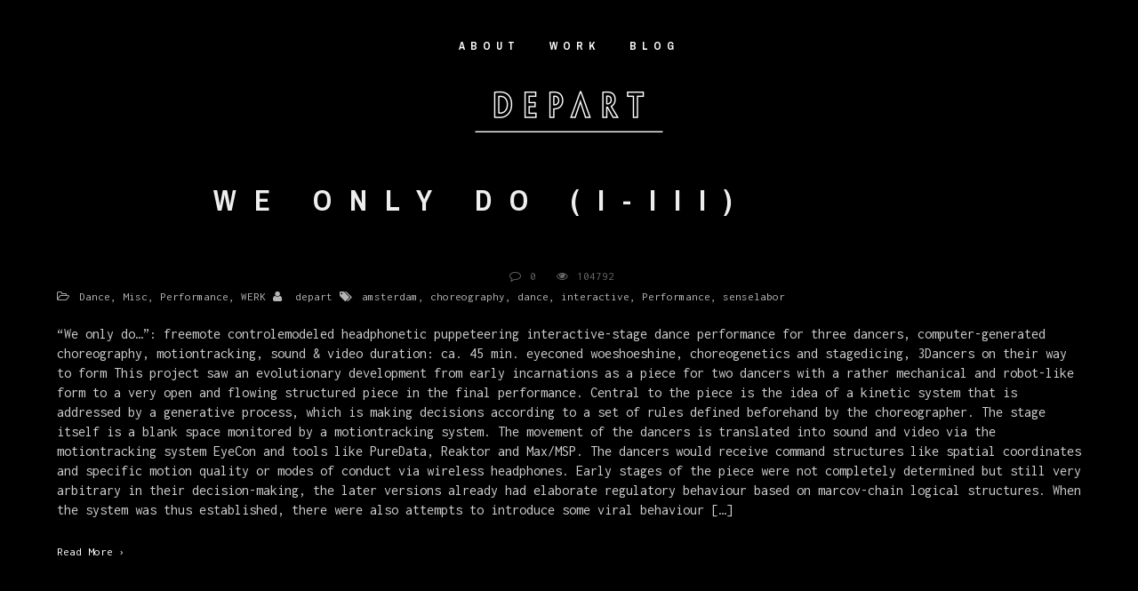

--- FILE ---
content_type: text/html; charset=UTF-8
request_url: https://www.depart.at/tag/amsterdam/
body_size: 24286
content:

<!DOCTYPE html>
<html lang="en-GB">
<head>
    <meta http-equiv="Content-Type" content="text/html; charset=UTF-8">
    <meta name="viewport" content="width=device-width, initial-scale=1, maximum-scale=1">    <meta http-equiv="X-UA-Compatible" content="IE=Edge">
    <link rel="shortcut icon" href="https://depart.at/favicon.ico" type="image/x-icon">
    <link rel="apple-touch-icon" href="https://depart.at/favicon.ico">
    <link rel="apple-touch-icon" sizes="72x72" href="https://depart.at/favicon.ico">
    <link rel="apple-touch-icon" sizes="114x114" href="https://depart.at/favicon.ico">
    <title>DEPART &raquo; amsterdam</title>
    <script type="text/javascript">
        var gt3_ajaxurl = "https://www.depart.at/rheology/wp-admin/admin-ajax.php";
    </script>


    <script type="text/javascript" src="https://ajax.googleapis.com/ajax/libs/jquery/1.4.2/jquery.min.js"></script>
        <script>
           $(window).scroll(function() {
                if ($(this).scrollTop() > 1){  
                    $('#menu-mainmenu-1').addClass("menuSticky");
                    $('.menuContainer').addClass("menuContainerSticky");
                     $('.menu a').addClass("stickyFont");
                }
                else{
                    $('#menu-mainmenu-1').removeClass("menuSticky");
                    $('.menuContainer').removeClass("menuContainerSticky");
                     $('.menu a').removeClass("stickyFont");
                }
            });
        </script>

    <link rel="pingback" href="https://www.depart.at/rheology/xmlrpc.php">
    <link href='https://fonts.googleapis.com/css?family=Inconsolata' rel='stylesheet' type='text/css'><meta name='robots' content='max-image-preview:large' />
<link rel='dns-prefetch' href='//fonts.googleapis.com' />
<link rel="alternate" type="application/rss+xml" title="DEPART &raquo; Feed" href="https://www.depart.at/feed/" />
<link rel="alternate" type="application/rss+xml" title="DEPART &raquo; Comments Feed" href="https://www.depart.at/comments/feed/" />
<link rel="alternate" type="application/rss+xml" title="DEPART &raquo; amsterdam Tag Feed" href="https://www.depart.at/tag/amsterdam/feed/" />
<script type="text/javascript">
/* <![CDATA[ */
window._wpemojiSettings = {"baseUrl":"https:\/\/s.w.org\/images\/core\/emoji\/15.0.3\/72x72\/","ext":".png","svgUrl":"https:\/\/s.w.org\/images\/core\/emoji\/15.0.3\/svg\/","svgExt":".svg","source":{"concatemoji":"https:\/\/www.depart.at\/rheology\/wp-includes\/js\/wp-emoji-release.min.js?ver=6.5.7"}};
/*! This file is auto-generated */
!function(i,n){var o,s,e;function c(e){try{var t={supportTests:e,timestamp:(new Date).valueOf()};sessionStorage.setItem(o,JSON.stringify(t))}catch(e){}}function p(e,t,n){e.clearRect(0,0,e.canvas.width,e.canvas.height),e.fillText(t,0,0);var t=new Uint32Array(e.getImageData(0,0,e.canvas.width,e.canvas.height).data),r=(e.clearRect(0,0,e.canvas.width,e.canvas.height),e.fillText(n,0,0),new Uint32Array(e.getImageData(0,0,e.canvas.width,e.canvas.height).data));return t.every(function(e,t){return e===r[t]})}function u(e,t,n){switch(t){case"flag":return n(e,"\ud83c\udff3\ufe0f\u200d\u26a7\ufe0f","\ud83c\udff3\ufe0f\u200b\u26a7\ufe0f")?!1:!n(e,"\ud83c\uddfa\ud83c\uddf3","\ud83c\uddfa\u200b\ud83c\uddf3")&&!n(e,"\ud83c\udff4\udb40\udc67\udb40\udc62\udb40\udc65\udb40\udc6e\udb40\udc67\udb40\udc7f","\ud83c\udff4\u200b\udb40\udc67\u200b\udb40\udc62\u200b\udb40\udc65\u200b\udb40\udc6e\u200b\udb40\udc67\u200b\udb40\udc7f");case"emoji":return!n(e,"\ud83d\udc26\u200d\u2b1b","\ud83d\udc26\u200b\u2b1b")}return!1}function f(e,t,n){var r="undefined"!=typeof WorkerGlobalScope&&self instanceof WorkerGlobalScope?new OffscreenCanvas(300,150):i.createElement("canvas"),a=r.getContext("2d",{willReadFrequently:!0}),o=(a.textBaseline="top",a.font="600 32px Arial",{});return e.forEach(function(e){o[e]=t(a,e,n)}),o}function t(e){var t=i.createElement("script");t.src=e,t.defer=!0,i.head.appendChild(t)}"undefined"!=typeof Promise&&(o="wpEmojiSettingsSupports",s=["flag","emoji"],n.supports={everything:!0,everythingExceptFlag:!0},e=new Promise(function(e){i.addEventListener("DOMContentLoaded",e,{once:!0})}),new Promise(function(t){var n=function(){try{var e=JSON.parse(sessionStorage.getItem(o));if("object"==typeof e&&"number"==typeof e.timestamp&&(new Date).valueOf()<e.timestamp+604800&&"object"==typeof e.supportTests)return e.supportTests}catch(e){}return null}();if(!n){if("undefined"!=typeof Worker&&"undefined"!=typeof OffscreenCanvas&&"undefined"!=typeof URL&&URL.createObjectURL&&"undefined"!=typeof Blob)try{var e="postMessage("+f.toString()+"("+[JSON.stringify(s),u.toString(),p.toString()].join(",")+"));",r=new Blob([e],{type:"text/javascript"}),a=new Worker(URL.createObjectURL(r),{name:"wpTestEmojiSupports"});return void(a.onmessage=function(e){c(n=e.data),a.terminate(),t(n)})}catch(e){}c(n=f(s,u,p))}t(n)}).then(function(e){for(var t in e)n.supports[t]=e[t],n.supports.everything=n.supports.everything&&n.supports[t],"flag"!==t&&(n.supports.everythingExceptFlag=n.supports.everythingExceptFlag&&n.supports[t]);n.supports.everythingExceptFlag=n.supports.everythingExceptFlag&&!n.supports.flag,n.DOMReady=!1,n.readyCallback=function(){n.DOMReady=!0}}).then(function(){return e}).then(function(){var e;n.supports.everything||(n.readyCallback(),(e=n.source||{}).concatemoji?t(e.concatemoji):e.wpemoji&&e.twemoji&&(t(e.twemoji),t(e.wpemoji)))}))}((window,document),window._wpemojiSettings);
/* ]]> */
</script>
<style id='wp-emoji-styles-inline-css' type='text/css'>

	img.wp-smiley, img.emoji {
		display: inline !important;
		border: none !important;
		box-shadow: none !important;
		height: 1em !important;
		width: 1em !important;
		margin: 0 0.07em !important;
		vertical-align: -0.1em !important;
		background: none !important;
		padding: 0 !important;
	}
</style>
<link rel='stylesheet' id='wp-block-library-css' href='https://www.depart.at/rheology/wp-includes/css/dist/block-library/style.min.css?ver=6.5.7' type='text/css' media='all' />
<style id='classic-theme-styles-inline-css' type='text/css'>
/*! This file is auto-generated */
.wp-block-button__link{color:#fff;background-color:#32373c;border-radius:9999px;box-shadow:none;text-decoration:none;padding:calc(.667em + 2px) calc(1.333em + 2px);font-size:1.125em}.wp-block-file__button{background:#32373c;color:#fff;text-decoration:none}
</style>
<style id='global-styles-inline-css' type='text/css'>
body{--wp--preset--color--black: #000000;--wp--preset--color--cyan-bluish-gray: #abb8c3;--wp--preset--color--white: #ffffff;--wp--preset--color--pale-pink: #f78da7;--wp--preset--color--vivid-red: #cf2e2e;--wp--preset--color--luminous-vivid-orange: #ff6900;--wp--preset--color--luminous-vivid-amber: #fcb900;--wp--preset--color--light-green-cyan: #7bdcb5;--wp--preset--color--vivid-green-cyan: #00d084;--wp--preset--color--pale-cyan-blue: #8ed1fc;--wp--preset--color--vivid-cyan-blue: #0693e3;--wp--preset--color--vivid-purple: #9b51e0;--wp--preset--gradient--vivid-cyan-blue-to-vivid-purple: linear-gradient(135deg,rgba(6,147,227,1) 0%,rgb(155,81,224) 100%);--wp--preset--gradient--light-green-cyan-to-vivid-green-cyan: linear-gradient(135deg,rgb(122,220,180) 0%,rgb(0,208,130) 100%);--wp--preset--gradient--luminous-vivid-amber-to-luminous-vivid-orange: linear-gradient(135deg,rgba(252,185,0,1) 0%,rgba(255,105,0,1) 100%);--wp--preset--gradient--luminous-vivid-orange-to-vivid-red: linear-gradient(135deg,rgba(255,105,0,1) 0%,rgb(207,46,46) 100%);--wp--preset--gradient--very-light-gray-to-cyan-bluish-gray: linear-gradient(135deg,rgb(238,238,238) 0%,rgb(169,184,195) 100%);--wp--preset--gradient--cool-to-warm-spectrum: linear-gradient(135deg,rgb(74,234,220) 0%,rgb(151,120,209) 20%,rgb(207,42,186) 40%,rgb(238,44,130) 60%,rgb(251,105,98) 80%,rgb(254,248,76) 100%);--wp--preset--gradient--blush-light-purple: linear-gradient(135deg,rgb(255,206,236) 0%,rgb(152,150,240) 100%);--wp--preset--gradient--blush-bordeaux: linear-gradient(135deg,rgb(254,205,165) 0%,rgb(254,45,45) 50%,rgb(107,0,62) 100%);--wp--preset--gradient--luminous-dusk: linear-gradient(135deg,rgb(255,203,112) 0%,rgb(199,81,192) 50%,rgb(65,88,208) 100%);--wp--preset--gradient--pale-ocean: linear-gradient(135deg,rgb(255,245,203) 0%,rgb(182,227,212) 50%,rgb(51,167,181) 100%);--wp--preset--gradient--electric-grass: linear-gradient(135deg,rgb(202,248,128) 0%,rgb(113,206,126) 100%);--wp--preset--gradient--midnight: linear-gradient(135deg,rgb(2,3,129) 0%,rgb(40,116,252) 100%);--wp--preset--font-size--small: 13px;--wp--preset--font-size--medium: 20px;--wp--preset--font-size--large: 36px;--wp--preset--font-size--x-large: 42px;--wp--preset--spacing--20: 0.44rem;--wp--preset--spacing--30: 0.67rem;--wp--preset--spacing--40: 1rem;--wp--preset--spacing--50: 1.5rem;--wp--preset--spacing--60: 2.25rem;--wp--preset--spacing--70: 3.38rem;--wp--preset--spacing--80: 5.06rem;--wp--preset--shadow--natural: 6px 6px 9px rgba(0, 0, 0, 0.2);--wp--preset--shadow--deep: 12px 12px 50px rgba(0, 0, 0, 0.4);--wp--preset--shadow--sharp: 6px 6px 0px rgba(0, 0, 0, 0.2);--wp--preset--shadow--outlined: 6px 6px 0px -3px rgba(255, 255, 255, 1), 6px 6px rgba(0, 0, 0, 1);--wp--preset--shadow--crisp: 6px 6px 0px rgba(0, 0, 0, 1);}:where(.is-layout-flex){gap: 0.5em;}:where(.is-layout-grid){gap: 0.5em;}body .is-layout-flex{display: flex;}body .is-layout-flex{flex-wrap: wrap;align-items: center;}body .is-layout-flex > *{margin: 0;}body .is-layout-grid{display: grid;}body .is-layout-grid > *{margin: 0;}:where(.wp-block-columns.is-layout-flex){gap: 2em;}:where(.wp-block-columns.is-layout-grid){gap: 2em;}:where(.wp-block-post-template.is-layout-flex){gap: 1.25em;}:where(.wp-block-post-template.is-layout-grid){gap: 1.25em;}.has-black-color{color: var(--wp--preset--color--black) !important;}.has-cyan-bluish-gray-color{color: var(--wp--preset--color--cyan-bluish-gray) !important;}.has-white-color{color: var(--wp--preset--color--white) !important;}.has-pale-pink-color{color: var(--wp--preset--color--pale-pink) !important;}.has-vivid-red-color{color: var(--wp--preset--color--vivid-red) !important;}.has-luminous-vivid-orange-color{color: var(--wp--preset--color--luminous-vivid-orange) !important;}.has-luminous-vivid-amber-color{color: var(--wp--preset--color--luminous-vivid-amber) !important;}.has-light-green-cyan-color{color: var(--wp--preset--color--light-green-cyan) !important;}.has-vivid-green-cyan-color{color: var(--wp--preset--color--vivid-green-cyan) !important;}.has-pale-cyan-blue-color{color: var(--wp--preset--color--pale-cyan-blue) !important;}.has-vivid-cyan-blue-color{color: var(--wp--preset--color--vivid-cyan-blue) !important;}.has-vivid-purple-color{color: var(--wp--preset--color--vivid-purple) !important;}.has-black-background-color{background-color: var(--wp--preset--color--black) !important;}.has-cyan-bluish-gray-background-color{background-color: var(--wp--preset--color--cyan-bluish-gray) !important;}.has-white-background-color{background-color: var(--wp--preset--color--white) !important;}.has-pale-pink-background-color{background-color: var(--wp--preset--color--pale-pink) !important;}.has-vivid-red-background-color{background-color: var(--wp--preset--color--vivid-red) !important;}.has-luminous-vivid-orange-background-color{background-color: var(--wp--preset--color--luminous-vivid-orange) !important;}.has-luminous-vivid-amber-background-color{background-color: var(--wp--preset--color--luminous-vivid-amber) !important;}.has-light-green-cyan-background-color{background-color: var(--wp--preset--color--light-green-cyan) !important;}.has-vivid-green-cyan-background-color{background-color: var(--wp--preset--color--vivid-green-cyan) !important;}.has-pale-cyan-blue-background-color{background-color: var(--wp--preset--color--pale-cyan-blue) !important;}.has-vivid-cyan-blue-background-color{background-color: var(--wp--preset--color--vivid-cyan-blue) !important;}.has-vivid-purple-background-color{background-color: var(--wp--preset--color--vivid-purple) !important;}.has-black-border-color{border-color: var(--wp--preset--color--black) !important;}.has-cyan-bluish-gray-border-color{border-color: var(--wp--preset--color--cyan-bluish-gray) !important;}.has-white-border-color{border-color: var(--wp--preset--color--white) !important;}.has-pale-pink-border-color{border-color: var(--wp--preset--color--pale-pink) !important;}.has-vivid-red-border-color{border-color: var(--wp--preset--color--vivid-red) !important;}.has-luminous-vivid-orange-border-color{border-color: var(--wp--preset--color--luminous-vivid-orange) !important;}.has-luminous-vivid-amber-border-color{border-color: var(--wp--preset--color--luminous-vivid-amber) !important;}.has-light-green-cyan-border-color{border-color: var(--wp--preset--color--light-green-cyan) !important;}.has-vivid-green-cyan-border-color{border-color: var(--wp--preset--color--vivid-green-cyan) !important;}.has-pale-cyan-blue-border-color{border-color: var(--wp--preset--color--pale-cyan-blue) !important;}.has-vivid-cyan-blue-border-color{border-color: var(--wp--preset--color--vivid-cyan-blue) !important;}.has-vivid-purple-border-color{border-color: var(--wp--preset--color--vivid-purple) !important;}.has-vivid-cyan-blue-to-vivid-purple-gradient-background{background: var(--wp--preset--gradient--vivid-cyan-blue-to-vivid-purple) !important;}.has-light-green-cyan-to-vivid-green-cyan-gradient-background{background: var(--wp--preset--gradient--light-green-cyan-to-vivid-green-cyan) !important;}.has-luminous-vivid-amber-to-luminous-vivid-orange-gradient-background{background: var(--wp--preset--gradient--luminous-vivid-amber-to-luminous-vivid-orange) !important;}.has-luminous-vivid-orange-to-vivid-red-gradient-background{background: var(--wp--preset--gradient--luminous-vivid-orange-to-vivid-red) !important;}.has-very-light-gray-to-cyan-bluish-gray-gradient-background{background: var(--wp--preset--gradient--very-light-gray-to-cyan-bluish-gray) !important;}.has-cool-to-warm-spectrum-gradient-background{background: var(--wp--preset--gradient--cool-to-warm-spectrum) !important;}.has-blush-light-purple-gradient-background{background: var(--wp--preset--gradient--blush-light-purple) !important;}.has-blush-bordeaux-gradient-background{background: var(--wp--preset--gradient--blush-bordeaux) !important;}.has-luminous-dusk-gradient-background{background: var(--wp--preset--gradient--luminous-dusk) !important;}.has-pale-ocean-gradient-background{background: var(--wp--preset--gradient--pale-ocean) !important;}.has-electric-grass-gradient-background{background: var(--wp--preset--gradient--electric-grass) !important;}.has-midnight-gradient-background{background: var(--wp--preset--gradient--midnight) !important;}.has-small-font-size{font-size: var(--wp--preset--font-size--small) !important;}.has-medium-font-size{font-size: var(--wp--preset--font-size--medium) !important;}.has-large-font-size{font-size: var(--wp--preset--font-size--large) !important;}.has-x-large-font-size{font-size: var(--wp--preset--font-size--x-large) !important;}
.wp-block-navigation a:where(:not(.wp-element-button)){color: inherit;}
:where(.wp-block-post-template.is-layout-flex){gap: 1.25em;}:where(.wp-block-post-template.is-layout-grid){gap: 1.25em;}
:where(.wp-block-columns.is-layout-flex){gap: 2em;}:where(.wp-block-columns.is-layout-grid){gap: 2em;}
.wp-block-pullquote{font-size: 1.5em;line-height: 1.6;}
</style>
<link rel='stylesheet' id='gt3_default_style-css' href='https://www.depart.at/rheology/wp-content/themes/gt3-wp-pure/style.css?ver=6.5.7' type='text/css' media='all' />
<link rel='stylesheet' id='gt3_theme-css' href='https://www.depart.at/rheology/wp-content/themes/gt3-wp-pure/css/theme.css?ver=6.5.7' type='text/css' media='all' />
<link rel='stylesheet' id='gt3_custom-css' href='https://www.depart.at/rheology/wp-content/uploads/custom.css?ver=6.5.7' type='text/css' media='all' />
<link rel='stylesheet' id='AllFonts-css' href='https://fonts.googleapis.com/css?family=Archivo+Narrow%3A300%2C400%2C600%2C700&#038;ver=6.5.7' type='text/css' media='all' />
<script type="text/javascript" src="https://www.depart.at/rheology/wp-includes/js/jquery/jquery.min.js?ver=3.7.1" id="jquery-core-js"></script>
<script type="text/javascript" src="https://www.depart.at/rheology/wp-includes/js/jquery/jquery-migrate.min.js?ver=3.4.1" id="jquery-migrate-js"></script>
<link rel="https://api.w.org/" href="https://www.depart.at/wp-json/" /><link rel="alternate" type="application/json" href="https://www.depart.at/wp-json/wp/v2/tags/142" /><link rel="EditURI" type="application/rsd+xml" title="RSD" href="https://www.depart.at/rheology/xmlrpc.php?rsd" />
<meta name="generator" content="WordPress 6.5.7" />
<script>var pure_var = true;</script>		<style type="text/css" id="wp-custom-css">
			body
{background:#000;
	color:#ccc;
	font-family:Inconsolata;
	line-height:1.4em;
}
p
{
	
}		</style>
		</head>

<body class="archive tag tag-amsterdam tag-142  fw gt3_preloader">
<div class="bbody op0">
<header class="clearfix header_centered type1">
    <div class="show_mobile_menu">MENU</div>
    <div class="menu-mainmenu-container"><ul id="menu-mainmenu" class="menu_mobile"><li id="menu-item-1532" class="menu-item menu-item-type-post_type menu-item-object-page menu-item-1532"><a href="https://www.depart.at/about/">About</a></li>
<li id="menu-item-1549" class="menu-item menu-item-type-post_type menu-item-object-page menu-item-1549"><a href="https://www.depart.at/works/">Work</a></li>
<li id="menu-item-1538" class="menu-item menu-item-type-post_type menu-item-object-page menu-item-1538"><a href="https://www.depart.at/blog/">Blog</a></li>
</ul></div>
        <div class="menuContainer">
        <nav id="sticker" class="clearfix desktop_menu" >
            <div class="menu-mainmenu-container"><ul id="menu-mainmenu-1" class="menu"><li class="mymenu-icon menu-item menu-item-type-post_type menu-item-object-page menu-item-1532"><div><a href="https://www.depart.at/about/"><span>About</span></a></div></li>
<li class="mymenu-icon menu-item menu-item-type-post_type menu-item-object-page menu-item-1549"><div><a href="https://www.depart.at/works/"><span>Work</span></a></div></li>
<li class="mymenu-icon menu-item menu-item-type-post_type menu-item-object-page menu-item-1538"><div><a href="https://www.depart.at/blog/"><span>Blog</span></a></div></li>
</ul></div>        </nav>
    </div>
    
    
    <a href="https://www.depart.at/" class="logo" style="width:212px;height:50px;">
        <img src="https://www.depart.at/rheology/wp-content/uploads/2018/05/logoHi105x.png" alt=""
             width="212"
             height="50" class="non_retina_image">
        <img src="https://www.depart.at/rheology/wp-content/uploads/2018/05/logoHi1.png" alt=""
             width="212"
             height="50" class="retina_image">
    </a>
    
    
    
    
    
</header>

<div class="wrapper container">

    <div class="row ">
        <div
            class="fl-container span12">
            <div class="row">
                <div
                    class="posts-block span12">
                    <div class="contentarea">
                        <div class="row"><div class="span12">
<div class="row stand_post post-45 post type-post status-publish format-standard hentry category-dance category-misc category-performance category-werk tag-amsterdam tag-choreography tag-dance-2 tag-interactive tag-performance tag-senselabor">

<div class="span12">
                    <a href="https://www.depart.at/we-only-do-i-iii/"><h1 class="entry-title blogpost_title">We Only Do (I-III)</h1></a>
                    <div class="preview_meta">
                        <div class="block_likes">
                            <div class="post-comments"><i class="stand_icon icon-comment-alt"></i>
                                <a href="https://www.depart.at/we-only-do-i-iii/#respond"><span>0</span></a>
                            </div>
                            <div class="post-views"><i class="stand_icon icon-eye-open"></i>
                                <span>104792</span>
                            </div>
                            <div class="post_likes post_likes_add " data-postid="45" data-modify="like_post">
                                <i class="stand_icon icon-heart-empty"></i>
                                <span>0</span>
                            </div>
                        </div>


                        <div class="block_post_meta_stand block_cats">
                            <i class="icon-folder-open-alt"></i>
                            <a href="https://www.depart.at/category/werk/dance/">Dance</a>, <a href="https://www.depart.at/category/misc/">Misc</a>, <a href="https://www.depart.at/category/werk/performance/">Performance</a>, <a href="https://www.depart.at/category/werk/">WERK</a>
                        </div>

                        <div class="block_post_meta_stand block_author">
                            <i class="icon-user"></i>
                            <a href="https://www.depart.at/author/depart/">depart</a>
                        </div>
                            <div class="block_post_meta_stand block_tags">
                                <i class="icon-tags"></i>
                                <span class="preview_meta_tags"> <a href="?tag=amsterdam">amsterdam</a>, <a href="?tag=choreography">choreography</a>, <a href="?tag=dance-2">dance</a>, <a href="?tag=interactive">interactive</a>, <a href="?tag=performance">Performance</a>, <a href="?tag=senselabor">senselabor</a></span>
                            </div>
                                        </div>
                    <article>
                        &#8220;We only do&#8230;&#8221;: freemote controlemodeled headphonetic puppeteering interactive-stage dance performance for three dancers, computer-generated choreography, motiontracking, sound &amp; video duration: ca. 45 min. eyeconed woeshoeshine, choreogenetics and stagedicing, 3Dancers on their way to form This project saw an evolutionary development from early incarnations as a piece for two dancers with a rather mechanical and robot-like form to a very open and flowing structured piece in the final performance. Central to the piece is the idea of a kinetic system that is addressed by a generative process, which is making decisions according to a set of rules defined beforehand by the choreographer. The stage itself is a blank space monitored by a motiontracking system. The movement of the dancers is translated into sound and video via the motiontracking system EyeCon and tools like PureData, Reaktor and Max/MSP. The dancers would receive command structures like spatial coordinates and specific motion quality or modes of conduct via wireless headphones. Early stages of the piece were not completely determined but still very arbitrary in their decision-making, the later versions already had elaborate regulatory behaviour based on marcov-chain logical structures. When the system was thus established, there were also attempts to introduce some viral behaviour [&hellip;]
                    </article>

                    <a href="https://www.depart.at/we-only-do-i-iii/" class="post_read_more_small">Read More &rsaquo;</a>
                    </div></div></div><div class="clear"></div></div>                    </div>
                </div>
                            </div>
        </div>
            </div>

</div><!-- .wrapper -->

<footer>
    <div class="footer_line container">
        <div class="copyright">
            (c) depart        </div>
        <ul class='socials_list'><li><a class='socials s_facebook' target='_blank' href='https://www.facebook.com/depart.at' title='Facebook'></a></li><li><a class='socials s_vimeo' target='_blank' href='https://vimeo.com/depart' title='Vimeo'></a></li></ul>        <div class="clear"></div>
    </div>
</footer>

<script type="text/javascript" src="https://www.depart.at/rheology/wp-content/themes/gt3-wp-pure/js/theme.js?ver=6.5.7" id="gt3_theme_js-js"></script>
<script type="text/javascript" src="https://www.depart.at/rheology/wp-content/themes/gt3-wp-pure/js/jquery.cookie.js?ver=6.5.7" id="gt3_cookie_js-js"></script>
</div>
</body>
</html>

--- FILE ---
content_type: text/css
request_url: https://www.depart.at/rheology/wp-content/themes/gt3-wp-pure/style.css?ver=6.5.7
body_size: 531
content:
/*
Theme Name: Pure - Multipurpose Responsive WordPress Theme
Theme URI: http://gt3themes.com/wordpress-themes/pure/
Author: mad_dog
Author URI: gt3themes.com
Description: Bringing the great sense of elegant and neat style, our new Pure WordPress Theme is professionally designed to help you run any kind of portfolio website or personal blog. Fully functional, responsive and retina ready, this theme comes with all features on board to fulfill all your customization needs.
Version: 1.0 (build 0f65817)
License: GNU General Public License version 3.0
License URI: http://www.gnu.org/licenses/gpl-3.0.html
*/


.three
 {width:100%;
  border:0;
}
.vimeo
{display:inline !important;
}

--- FILE ---
content_type: text/css
request_url: https://www.depart.at/rheology/wp-content/themes/gt3-wp-pure/css/theme.css?ver=6.5.7
body_size: 71045
content:
body,html{padding:0;margin:0;-moz-osx-font-smoothing:grayscale;-webkit-font-smoothing:antialiased}[class*=span]{float:left;min-height:1px;margin-left:30px}

.container{width:1170px;margin-right:auto;margin-left:auto}
body.fw .container{width:90%!important}.container:after,
.container:before{display:table;line-height:0;content:""}
.container:after{clear:both}
.row
{
    width:100%;
   
}
.row:after,.row:before{display:table;line-height:0;content:""}
.row:after{clear:both}
.row [class*=span]
{display:block;
    float:left;
    width:100%;
    min-height:30px;
    margin-left:2.4590163934426%;
    -webkit-box-sizing:border-box;
    -moz-box-sizing:border-box;box-sizing:border-box
}
    
    
    .row [class*=span]:first-child{margin-left:0}
    .row .span12{width:100%}
    .row .span11{width:91.46174863388%}
    .row .span10{width:82.92349726776%}
    .row .span9{width:74.385245901639%}
    .row .span8{width:65.846994535519%}
    .row .span7{width:57.308743169399%}
    .row .span6{width:48.770491803279%}
    .row .span5{width:40.232240437158%}
    .row .span4{width:31.693989071038%}
    .row .span3{width:23.155737704918%}
    .row .span2{width:14.617486338798%}
    .row .span1{width:6.0792349726776%}
    .clearfix:after,.clearfix:before{display:table;line-height:0;content:""}
    .clear,.clearfix:after{clear:both}
    .grid_elements{margin-left:-30px}.grid_elements .item{display:inline-block;margin-bottom:30px;vertical-align:top}.grid_elements .item .ip{margin-left:30px}@font-face{font-family:FontAwesome;src:url(fa/fa.eot?v=3.2.1);src:url(fa/fa.eot?#iefix&v=3.2.1) format('embedded-opentype'),url(fa/fa.woff?v=3.2.1) format('woff'),url(fa/fa.ttf?v=3.2.1) format('truetype'),url(fa/fa.svg#fontawesomeregular?v=3.2.1) format('svg');font-weight:400;font-style:normal}[class*=" icon-"],[class^=icon-]{font-family:FontAwesome;font-weight:400;font-style:normal;text-decoration:inherit;-webkit-font-smoothing:antialiased}[class*=" icon-"]:before,[class^=icon-]:before{text-decoration:inherit;display:inline-block;speak:none}a [class*=" icon-"],a [class^=icon-]{display:inline}[class*=" icon-"],[class^=icon-]{display:inline;width:auto;height:auto;line-height:normal;vertical-align:baseline;background-image:none;background-position:0 0;background-repeat:repeat;margin-top:0}.icon-glass:before{content:"\f000"}.icon-music:before{content:"\f001"}.icon-search:before{content:"\f002"}.icon-envelope-alt:before{content:"\f003"}.icon-heart:before{content:"\f004"}.icon-star:before{content:"\f005"}.icon-star-empty:before{content:"\f006"}.icon-user:before{content:"\f007"}.icon-film:before{content:"\f008"}.icon-th-large:before{content:"\f009"}.icon-th:before{content:"\f00a"}.icon-th-list:before{content:"\f00b"}.icon-ok:before{content:"\f00c"}.icon-remove:before{content:"\f00d"}.icon-zoom-in:before{content:"\f00e"}.icon-zoom-out:before{content:"\f010"}.icon-off:before,.icon-power-off:before{content:"\f011"}.icon-signal:before{content:"\f012"}.icon-cog:before,.icon-gear:before{content:"\f013"}.icon-trash:before{content:"\f014"}.icon-home:before{content:"\f015"}.icon-file-alt:before{content:"\f016"}.icon-time:before{content:"\f017"}.icon-road:before{content:"\f018"}.icon-download-alt:before{content:"\f019"}.icon-download:before{content:"\f01a"}.icon-upload:before{content:"\f01b"}.icon-inbox:before{content:"\f01c"}.icon-play-circle:before{content:"\f01d"}.icon-repeat:before,.icon-rotate-right:before{content:"\f01e"}.icon-refresh:before{content:"\f021"}.icon-list-alt:before{content:"\f022"}.icon-lock:before{content:"\f023"}.icon-flag:before{content:"\f024"}.icon-headphones:before{content:"\f025"}.icon-volume-off:before{content:"\f026"}.icon-volume-down:before{content:"\f027"}.icon-volume-up:before{content:"\f028"}.icon-qrcode:before{content:"\f029"}.icon-barcode:before{content:"\f02a"}.icon-tag:before{content:"\f02b"}.icon-tags:before{content:"\f02c"}.icon-book:before{content:"\f02d"}.icon-bookmark:before{content:"\f02e"}.icon-print:before{content:"\f02f"}.icon-camera:before{content:"\f030"}.icon-font:before{content:"\f031"}.icon-bold:before{content:"\f032"}.icon-italic:before{content:"\f033"}.icon-text-height:before{content:"\f034"}.icon-text-width:before{content:"\f035"}.icon-align-left:before{content:"\f036"}.icon-align-center:before{content:"\f037"}.icon-align-right:before{content:"\f038"}.icon-align-justify:before{content:"\f039"}.icon-list:before{content:"\f03a"}.icon-indent-left:before{content:"\f03b"}.icon-indent-right:before{content:"\f03c"}.icon-facetime-video:before{content:"\f03d"}.icon-picture:before{content:"\f03e"}.icon-pencil:before{content:"\f040"}.icon-map-marker:before{content:"\f041"}.icon-adjust:before{content:"\f042"}.icon-tint:before{content:"\f043"}.icon-edit:before{content:"\f044"}.icon-share:before{content:"\f045"}.icon-check:before{content:"\f046"}.icon-move:before{content:"\f047"}.icon-step-backward:before{content:"\f048"}.icon-fast-backward:before{content:"\f049"}.icon-backward:before{content:"\f04a"}.icon-play:before{content:"\f04b"}.icon-pause:before{content:"\f04c"}.icon-stop:before{content:"\f04d"}.icon-forward:before{content:"\f04e"}.icon-fast-forward:before{content:"\f050"}.icon-step-forward:before{content:"\f051"}.icon-eject:before{content:"\f052"}.icon-chevron-left:before{content:"\f053"}.icon-chevron-right:before{content:"\f054"}.icon-plus-sign:before{content:"\f055"}.icon-minus-sign:before{content:"\f056"}.icon-remove-sign:before{content:"\f057"}.icon-ok-sign:before{content:"\f058"}.icon-question-sign:before{content:"\f059"}.icon-info-sign:before{content:"\f05a"}.icon-screenshot:before{content:"\f05b"}.icon-remove-circle:before{content:"\f05c"}.icon-ok-circle:before{content:"\f05d"}.icon-ban-circle:before{content:"\f05e"}.icon-arrow-left:before{content:"\f060"}.icon-arrow-right:before{content:"\f061"}.icon-arrow-up:before{content:"\f062"}.icon-arrow-down:before{content:"\f063"}.icon-mail-forward:before,.icon-share-alt:before{content:"\f064"}.icon-resize-full:before{content:"\f065"}.icon-resize-small:before{content:"\f066"}.icon-plus:before{content:"\f067"}.icon-minus:before{content:"\f068"}.icon-asterisk:before{content:"\f069"}.icon-exclamation-sign:before{content:"\f06a"}.icon-gift:before{content:"\f06b"}.icon-leaf:before{content:"\f06c"}.icon-fire:before{content:"\f06d"}.icon-eye-open:before{content:"\f06e"}.icon-eye-close:before{content:"\f070"}.icon-warning-sign:before{content:"\f071"}.icon-plane:before{content:"\f072"}.icon-calendar:before{content:"\f073"}.icon-random:before{content:"\f074"}.icon-comment:before{content:"\f075"}.icon-magnet:before{content:"\f076"}.icon-chevron-up:before{content:"\f077"}.icon-chevron-down:before{content:"\f078"}.icon-retweet:before{content:"\f079"}.icon-shopping-cart:before{content:"\f07a"}.icon-folder-close:before{content:"\f07b"}.icon-folder-open:before{content:"\f07c"}.icon-resize-vertical:before{content:"\f07d"}.icon-resize-horizontal:before{content:"\f07e"}.icon-bar-chart:before{content:"\f080"}.icon-twitter-sign:before{content:"\f081"}.icon-facebook-sign:before{content:"\f082"}.icon-camera-retro:before{content:"\f083"}.icon-key:before{content:"\f084"}.icon-cogs:before,.icon-gears:before{content:"\f085"}.icon-comments:before{content:"\f086"}.icon-thumbs-up-alt:before{content:"\f087"}.icon-thumbs-down-alt:before{content:"\f088"}.icon-star-half:before{content:"\f089"}.icon-heart-empty:before{content:"\f08a"}.icon-signout:before{content:"\f08b"}.icon-linkedin-sign:before{content:"\f08c"}.icon-pushpin:before{content:"\f08d"}.icon-external-link:before{content:"\f08e"}.icon-signin:before{content:"\f090"}.icon-trophy:before{content:"\f091"}.icon-github-sign:before{content:"\f092"}.icon-upload-alt:before{content:"\f093"}.icon-lemon:before{content:"\f094"}.icon-phone:before{content:"\f095"}.icon-check-empty:before,.icon-unchecked:before{content:"\f096"}.icon-bookmark-empty:before{content:"\f097"}.icon-phone-sign:before{content:"\f098"}.icon-twitter:before{content:"\f099"}.icon-facebook:before{content:"\f09a"}.icon-github:before{content:"\f09b"}.icon-unlock:before{content:"\f09c"}.icon-credit-card:before{content:"\f09d"}.icon-rss:before{content:"\f09e"}.icon-hdd:before{content:"\f0a0"}.icon-bullhorn:before{content:"\f0a1"}.icon-bell:before{content:"\f0a2"}.icon-certificate:before{content:"\f0a3"}.icon-hand-right:before{content:"\f0a4"}.icon-hand-left:before{content:"\f0a5"}.icon-hand-up:before{content:"\f0a6"}.icon-hand-down:before{content:"\f0a7"}.icon-circle-arrow-left:before{content:"\f0a8"}.icon-circle-arrow-right:before{content:"\f0a9"}.icon-circle-arrow-up:before{content:"\f0aa"}.icon-circle-arrow-down:before{content:"\f0ab"}.icon-globe:before{content:"\f0ac"}.icon-wrench:before{content:"\f0ad"}.icon-tasks:before{content:"\f0ae"}.icon-filter:before{content:"\f0b0"}.icon-briefcase:before{content:"\f0b1"}.icon-fullscreen:before{content:"\f0b2"}.icon-group:before{content:"\f0c0"}.icon-link:before{content:"\f0c1"}.icon-cloud:before{content:"\f0c2"}.icon-beaker:before{content:"\f0c3"}.icon-cut:before{content:"\f0c4"}.icon-copy:before{content:"\f0c5"}.icon-paper-clip:before,.icon-paperclip:before{content:"\f0c6"}.icon-save:before{content:"\f0c7"}.icon-sign-blank:before{content:"\f0c8"}.icon-reorder:before{content:"\f0c9"}.icon-list-ul:before{content:"\f0ca"}.icon-list-ol:before{content:"\f0cb"}.icon-strikethrough:before{content:"\f0cc"}.icon-underline:before{content:"\f0cd"}.icon-table:before{content:"\f0ce"}.icon-magic:before{content:"\f0d0"}.icon-truck:before{content:"\f0d1"}.icon-pinterest:before{content:"\f0d2"}.icon-pinterest-sign:before{content:"\f0d3"}.icon-google-plus-sign:before{content:"\f0d4"}.icon-google-plus:before{content:"\f0d5"}.icon-money:before{content:"\f0d6"}.icon-caret-down:before{content:"\f0d7"}.icon-caret-up:before{content:"\f0d8"}.icon-caret-left:before{content:"\f0d9"}.icon-caret-right:before{content:"\f0da"}.icon-columns:before{content:"\f0db"}.icon-sort:before{content:"\f0dc"}.icon-sort-down:before{content:"\f0dd"}.icon-sort-up:before{content:"\f0de"}.icon-envelope:before{content:"\f0e0"}.icon-linkedin:before{content:"\f0e1"}.icon-rotate-left:before,.icon-undo:before{content:"\f0e2"}.icon-legal:before{content:"\f0e3"}.icon-dashboard:before{content:"\f0e4"}.icon-comment-alt:before{content:"\f0e5"}.icon-comments-alt:before{content:"\f0e6"}.icon-bolt:before{content:"\f0e7"}.icon-sitemap:before{content:"\f0e8"}.icon-umbrella:before{content:"\f0e9"}.icon-paste:before{content:"\f0ea"}.icon-lightbulb:before{content:"\f0eb"}.icon-exchange:before{content:"\f0ec"}.icon-cloud-download:before{content:"\f0ed"}.icon-cloud-upload:before{content:"\f0ee"}.icon-user-md:before{content:"\f0f0"}.icon-stethoscope:before{content:"\f0f1"}.icon-suitcase:before{content:"\f0f2"}.icon-bell-alt:before{content:"\f0f3"}.icon-coffee:before{content:"\f0f4"}.icon-food:before{content:"\f0f5"}.icon-file-text-alt:before{content:"\f0f6"}.icon-building:before{content:"\f0f7"}.icon-hospital:before{content:"\f0f8"}.icon-ambulance:before{content:"\f0f9"}.icon-medkit:before{content:"\f0fa"}.icon-fighter-jet:before{content:"\f0fb"}.icon-beer:before{content:"\f0fc"}.icon-h-sign:before{content:"\f0fd"}.icon-plus-sign-alt:before{content:"\f0fe"}.icon-double-angle-left:before{content:"\f100"}.icon-double-angle-right:before{content:"\f101"}.icon-double-angle-up:before{content:"\f102"}.icon-double-angle-down:before{content:"\f103"}.icon-angle-left:before{content:"\f104"}.icon-angle-right:before{content:"\f105"}.icon-angle-up:before{content:"\f106"}.icon-angle-down:before{content:"\f107"}.icon-desktop:before{content:"\f108"}.icon-laptop:before{content:"\f109"}.icon-tablet:before{content:"\f10a"}.icon-mobile-phone:before{content:"\f10b"}.icon-circle-blank:before{content:"\f10c"}.icon-quote-left:before{content:"\f10d"}.icon-quote-right:before{content:"\f10e"}.icon-spinner:before{content:"\f110"}.icon-circle:before{content:"\f111"}.icon-mail-reply:before,.icon-reply:before{content:"\f112"}.icon-github-alt:before{content:"\f113"}.icon-folder-close-alt:before{content:"\f114"}.icon-folder-open-alt:before{content:"\f115"}.icon-expand-alt:before{content:"\f116"}.icon-collapse-alt:before{content:"\f117"}.icon-smile:before{content:"\f118"}.icon-frown:before{content:"\f119"}.icon-meh:before{content:"\f11a"}.icon-gamepad:before{content:"\f11b"}.icon-keyboard:before{content:"\f11c"}.icon-flag-alt:before{content:"\f11d"}.icon-flag-checkered:before{content:"\f11e"}.icon-terminal:before{content:"\f120"}.icon-code:before{content:"\f121"}.icon-mail-reply-all:before,.icon-reply-all:before{content:"\f122"}.icon-star-half-empty:before,.icon-star-half-full:before{content:"\f123"}.icon-location-arrow:before{content:"\f124"}.icon-crop:before{content:"\f125"}.icon-code-fork:before{content:"\f126"}.icon-unlink:before{content:"\f127"}.icon-question:before{content:"\f128"}.icon-info:before{content:"\f129"}.icon-exclamation:before{content:"\f12a"}.icon-superscript:before{content:"\f12b"}.icon-subscript:before{content:"\f12c"}.icon-eraser:before{content:"\f12d"}.icon-puzzle-piece:before{content:"\f12e"}.icon-microphone:before{content:"\f130"}.icon-microphone-off:before{content:"\f131"}.icon-shield:before{content:"\f132"}.icon-calendar-empty:before{content:"\f133"}.icon-fire-extinguisher:before{content:"\f134"}.icon-rocket:before{content:"\f135"}.icon-maxcdn:before{content:"\f136"}.icon-chevron-sign-left:before{content:"\f137"}.icon-chevron-sign-right:before{content:"\f138"}.icon-chevron-sign-up:before{content:"\f139"}.icon-chevron-sign-down:before{content:"\f13a"}.icon-html5:before{content:"\f13b"}.icon-css3:before{content:"\f13c"}.icon-anchor:before{content:"\f13d"}.icon-unlock-alt:before{content:"\f13e"}.icon-bullseye:before{content:"\f140"}.icon-ellipsis-horizontal:before{content:"\f141"}.icon-ellipsis-vertical:before{content:"\f142"}.icon-rss-sign:before{content:"\f143"}.icon-play-sign:before{content:"\f144"}.icon-ticket:before{content:"\f145"}.icon-minus-sign-alt:before{content:"\f146"}.icon-check-minus:before{content:"\f147"}.icon-level-up:before{content:"\f148"}.icon-level-down:before{content:"\f149"}.icon-check-sign:before{content:"\f14a"}.icon-edit-sign:before{content:"\f14b"}.icon-external-link-sign:before{content:"\f14c"}.icon-share-sign:before{content:"\f14d"}.icon-compass:before{content:"\f14e"}.icon-collapse:before{content:"\f150"}.icon-collapse-top:before{content:"\f151"}.icon-expand:before{content:"\f152"}.icon-eur:before,.icon-euro:before{content:"\f153"}.icon-gbp:before{content:"\f154"}.icon-dollar:before,.icon-usd:before{content:"\f155"}.icon-inr:before,.icon-rupee:before{content:"\f156"}.icon-jpy:before,.icon-yen:before{content:"\f157"}.icon-cny:before,.icon-renminbi:before{content:"\f158"}.icon-krw:before,.icon-won:before{content:"\f159"}.icon-bitcoin:before,.icon-btc:before{content:"\f15a"}.icon-file:before{content:"\f15b"}.icon-file-text:before{content:"\f15c"}.icon-sort-by-alphabet:before{content:"\f15d"}.icon-sort-by-alphabet-alt:before{content:"\f15e"}.icon-sort-by-attributes:before{content:"\f160"}.icon-sort-by-attributes-alt:before{content:"\f161"}.icon-sort-by-order:before{content:"\f162"}.icon-sort-by-order-alt:before{content:"\f163"}.icon-thumbs-up:before{content:"\f164"}.icon-thumbs-down:before{content:"\f165"}.icon-youtube-sign:before{content:"\f166"}.icon-youtube:before{content:"\f167"}.icon-xing:before{content:"\f168"}.icon-xing-sign:before{content:"\f169"}.icon-youtube-play:before{content:"\f16a"}.icon-dropbox:before{content:"\f16b"}.icon-stackexchange:before{content:"\f16c"}.icon-instagram:before{content:"\f16d"}.icon-flickr:before{content:"\f16e"}.icon-adn:before{content:"\f170"}.icon-bitbucket:before{content:"\f171"}.icon-bitbucket-sign:before{content:"\f172"}.icon-tumblr:before{content:"\f173"}.icon-tumblr-sign:before{content:"\f174"}.icon-long-arrow-down:before{content:"\f175"}.icon-long-arrow-up:before{content:"\f176"}.icon-long-arrow-left:before{content:"\f177"}.icon-long-arrow-right:before{content:"\f178"}.icon-apple:before{content:"\f179"}.icon-windows:before{content:"\f17a"}.icon-android:before{content:"\f17b"}.icon-linux:before{content:"\f17c"}.icon-dribbble:before{content:"\f17d"}.icon-skype:before{content:"\f17e"}.icon-foursquare:before{content:"\f180"}.icon-trello:before{content:"\f181"}.icon-female:before{content:"\f182"}.icon-male:before{content:"\f183"}.icon-gittip:before{content:"\f184"}.icon-sun:before{content:"\f185"}.icon-moon:before{content:"\f186"}.icon-archive:before{content:"\f187"}.icon-bug:before{content:"\f188"}.icon-vk:before{content:"\f189"}.icon-weibo:before{content:"\f18a"}.icon-renren:before{content:"\f18b"}div.pp_default .pp_bottom,div.pp_default .pp_bottom .pp_left,div.pp_default .pp_bottom .pp_middle,div.pp_default .pp_bottom .pp_right,div.pp_default .pp_top,div.pp_default .pp_top .pp_left,div.pp_default .pp_top .pp_middle,div.pp_default .pp_top .pp_right{height:13px}div.pp_default .pp_top .pp_left{background:url(../img/pp/sprite.png) -78px -93px no-repeat}div.pp_default .pp_top .pp_middle{background:url(../img/pp/sprite_x.png) top left repeat-x}div.pp_default .pp_top .pp_right{background:url(../img/pp/sprite.png) -112px -93px no-repeat}div.pp_default .pp_content .ppt{color:#f8f8f8}div.pp_default .pp_content_container .pp_left{background:url(../img/pp/sprite_y.png) -7px 0 repeat-y;padding-left:13px}div.pp_default .pp_content_container .pp_right{background:url(../img/pp/sprite_y.png) top right repeat-y;padding-right:13px}div.pp_default .pp_next:hover{background:url(../img/pp/sprite_next.png) center right no-repeat;cursor:pointer}div.pp_default .pp_previous:hover{background:url(../img/pp/sprite_prev.png) center left no-repeat;cursor:pointer}div.pp_default .pp_expand{background:url(../img/pp/sprite.png) 0 -29px no-repeat;cursor:pointer;width:28px;height:28px}div.pp_default .pp_expand:hover{background:url(../img/pp/sprite.png) 0 -56px no-repeat;cursor:pointer}div.pp_default .pp_contract{background:url(../img/pp/sprite.png) 0 -84px no-repeat;cursor:pointer;width:28px;height:28px}div.pp_default .pp_contract:hover{background:url(../img/pp/sprite.png) 0 -113px no-repeat;cursor:pointer}div.pp_default .pp_close{width:30px;height:30px;background:url(../img/pp/sprite.png) 2px 1px no-repeat;cursor:pointer}div.pp_default .pp_gallery ul li a{background:url(../img/pp/default_thumb.png) center center #f8f8f8;border:1px solid #aaa}div.pp_default .pp_social{margin-top:7px}div.pp_default .pp_gallery a.pp_arrow_next,div.pp_default .pp_gallery a.pp_arrow_previous{position:static;left:auto}div.pp_default .pp_nav .pp_pause,div.pp_default .pp_nav .pp_play{background:url(../img/pp/sprite.png) -51px 1px no-repeat;height:30px;width:30px}div.pp_default .pp_nav .pp_pause{background-position:-51px -29px}div.pp_default a.pp_arrow_next,div.pp_default a.pp_arrow_previous{background:url(../img/pp/sprite.png) -31px -3px no-repeat;height:20px;width:20px;margin:4px 0 0}div.pp_default a.pp_arrow_next{left:52px;background-position:-82px -3px}div.pp_default .pp_content_container .pp_details{margin-top:5px}div.pp_default .pp_nav{clear:none;height:30px;width:110px;position:relative}div.pp_default .pp_nav .currentTextHolder{font-family:Georgia;font-style:italic;color:#999;font-size:11px;left:75px;line-height:25px;position:absolute;top:2px;margin:0;padding:0 0 0 10px}div.pp_default .pp_arrow_next:hover,div.pp_default .pp_arrow_previous:hover,div.pp_default .pp_close:hover,div.pp_default .pp_nav .pp_pause:hover,div.pp_default .pp_nav .pp_play:hover{opacity:.7}div.pp_default .pp_description{font-size:11px;font-weight:700;line-height:14px;margin:5px 50px 5px 0}div.pp_default .pp_bottom .pp_left{background:url(../img/pp/sprite.png) -78px -127px no-repeat}div.pp_default .pp_bottom .pp_middle{background:url(../img/pp/sprite_x.png) bottom left repeat-x}div.pp_default .pp_bottom .pp_right{background:url(../img/pp/sprite.png) -112px -127px no-repeat}div.pp_default .pp_loaderIcon{background:url(../img/pp/loader.gif) center center no-repeat}div.pp_pic_holder a:focus{outline:0}div.pp_overlay{background:#000;display:none;left:0;position:absolute;top:0;width:100%;z-index:9500}div.pp_pic_holder{display:none;position:absolute;width:100px;z-index:10000}.pp_content{height:40px;min-width:40px}* html .pp_content{width:40px}.pp_content_container{position:relative;text-align:left;width:100%}.pp_content_container .pp_left{padding-left:20px}.pp_content_container .pp_right{padding-right:20px}.pp_content_container .pp_details{float:left;margin:10px 0 2px}.pp_description{display:none;margin:0}.pp_nav{clear:right;float:left;margin:3px 10px 0 0}.pp_nav p{float:left;white-space:nowrap;margin:2px 4px}.pp_nav .pp_pause,.pp_nav .pp_play{float:left;margin-right:4px;text-indent:-10000px}a.pp_arrow_next,a.pp_arrow_previous{display:block;float:left;height:15px;margin-top:3px;overflow:hidden;text-indent:-10000px;width:14px}.pp_hoverContainer{position:absolute;top:0;width:100%;z-index:2000}.pp_gallery{display:none;left:50%;margin-top:-50px;position:absolute;z-index:10000}.pp_gallery div{float:left;overflow:hidden;position:relative}.pp_gallery ul{float:left;height:35px;position:relative;white-space:nowrap;margin:0 0 0 5px;padding:0}.pp_gallery ul a{border:1px solid rgba(0,0,0,.5);display:block;float:left;height:33px;overflow:hidden}.pp_gallery ul a img{border:0}.pp_gallery li{display:block;float:left;margin:0 5px 0 0;padding:0}.pp_gallery li.default a{display:block;height:33px;width:50px}.pp_gallery .pp_arrow_next,.pp_gallery .pp_arrow_previous{margin-top:7px!important}a.pp_next{display:block;float:right;height:100%;text-indent:-10000px;width:49%}a.pp_previous{display:block;float:left;height:100%;text-indent:-10000px;width:49%}a.pp_contract,a.pp_expand{cursor:pointer;display:none;height:20px;position:absolute;right:30px;text-indent:-10000px;top:10px;width:20px;z-index:20000}a.pp_close{position:absolute;right:0;top:0;display:block;line-height:22px;text-indent:-10000px}.pp_loaderIcon{display:block;height:24px;left:50%;position:absolute;top:50%;width:24px;margin:-12px 0 0 -12px}#pp_full_res{line-height:1!important}#pp_full_res .pp_inline{text-align:left}#pp_full_res .pp_inline p{margin:0 0 15px}div.ppt{color:#fff;display:none;font-size:17px;z-index:9999;margin:0 0 5px 15px}div.pp_default .pp_content{background-color:#fff}div.pp_default #pp_full_res .pp_inline{color:#000}.pp_gallery li.selected a,.pp_gallery ul a:hover,div.pp_default .pp_gallery ul li a:hover,div.pp_default .pp_gallery ul li.selected a{border-color:#fff}div.pp_default .pp_details{position:relative}.pp_bottom,.pp_top{height:20px;position:relative}* html .pp_bottom,* html .pp_top{padding:0 20px}.pp_bottom .pp_left,.pp_top .pp_left{height:20px;left:0;position:absolute;width:20px}.pp_bottom .pp_middle,.pp_top .pp_middle{height:20px;left:20px;position:absolute;right:20px}* html .pp_bottom .pp_middle,* html .pp_top .pp_middle{left:0;position:static}.pp_bottom .pp_right,.pp_top .pp_right{height:20px;left:auto;position:absolute;right:0;top:0;width:20px}.pp_fade,.pp_gallery li.default a img{display:none}.nivoSlider{position:relative;width:100%;height:auto;overflow:hidden}.nivoSlider img{position:absolute;top:0;left:0;max-width:none}.nivo-main-image{display:block!important;position:relative!important;width:100%!important}.nivoSlider a.nivo-imageLink{position:absolute;top:0;left:0;width:100%;height:100%;border:0;padding:0;margin:0;z-index:6;display:none}.nivo-slice{display:block;position:absolute;z-index:5;height:100%;top:0}.wrapped_video.blog_post_image iframe{border-radius:0;overflow:hidden}.nivo-box{display:block;position:absolute;z-index:5;overflow:hidden}.nivo-box img{display:block}.nivo-caption a{display:inline!important}.nivo-html-caption{display:none}.nivo-controlNav{display:block!important;position:absolute;bottom:17px;left:auto;right:14px;z-index:99;line-height:8px}.nivo-controlNav a{text-indent:-10000px!important;overflow:hidden;display:inline-block;width:8px;height:8px;background:#fff;border-radius:50%;-webkit-border-radius:50%;opacity:.3;margin:0 6px;cursor:pointer;vertical-align:top}.nivo-directionNav{opacity:0}.nivoSlider:hover .nivo-directionNav{opacity:1}.slider-wrapper{min-height:20px;position:relative}.nivo-controlNav a.active{opacity:1}.oneImage .nivo-directionNav a{display:none!important}.nivo-directionNav a{width:28px;height:54px;display:block;top:50%;margin-top:-27px;text-indent:-10000px;position:absolute;background:url(../img/sprite.png) no-repeat 0 0 transparent;z-index:10000;cursor:pointer;opacity:1}a.nivo-prevNav{left:40px;background-position:-49px 0}a.nivo-nextNav{right:40px;background-position:-21px 0}.nivoSlider:hover .nivo-directionNav a{opacity:1}.nivo-directionNav a:hover{opacity:.5!important}::-webkit-input-placeholder{color:#666}:-moz-placeholder{color:#666;opacity:1}::-moz-placeholder{color:#666;opacity:1}:-ms-input-placeholder{color:#666}*{outline:0}iframe{display:block}a{text-decoration:none}.fl{float:left}.fr{float:right}img{max-width:100%;height:auto}a:hover{color:#666}

/* Backface fix */
.nivoSlider img,
.portfolio_item img,
.module_wall img,
.ico_cont i,
.featured_items img {
    -webkit-backface-visibility: hidden;
}

/* font-smoothing */
h1, h2, h3, h4, h5, h6,
.menu .sub-menu li a {
    -moz-osx-font-smoothing: grayscale;
    -webkit-font-smoothing: antialiased;
}

/* All Transition */
.menu li a:after,
.recent_posts .read_more,
.search_form i,
.footer_widgets_area .tagcloud a,
.socials_list li a,
.search_form span,
.search_form span i,
.featured_item_fadder span,
.featured_item_fadder img,
.shortcode_button,
#mc_signup_submit,
.socials,
.blogpost_share i,
.blogpost_title h1,
.tparrows,
.portfolio_item_title h4,
.ico_fader,
.flickr_badge_image img,
.nivo-directionNav a,
input[type=submit].wpcf7-submit,
.shortcode_messagebox .box_close,
.module_partners img,
.acc_togg_title,
.tagcloud a,
.featured_items img,
.module_partners .item .ip,
.grid_masonry_view,
.inline_view,
.isotope_preloader,
.module_fader img,
.preview_categ a,
.acc_togg_title span,
.nivo-directionNav {
    -webkit-transition: all 0.2s;
    transition: all 0.2s;
}

.op0 {
    -webkit-transition: opacity 0.5s;
    transition: opacity 0.5s;
}

/* Transition Color */
a,
.footer_widgets_area a,
.teamlink i:before,
.widget_nav_menu li a:before {
    -webkit-transition: color 0.2s;
    transition: color 0.2s;
}

/* Transition Background-Color */
.acc_togg_title span:before,
.featured_item_fadder {
    -webkit-transition: background-color 0.2s;
    transition: background-color 0.2s;
}

/* Border-radius 4px */
.shortcode_button,
.shortcode_social_icon.type2 {
    -webkit-border-radius: 4px;
    -moz-border-radius: 4px;
    border-radius: 4px;
}

/* Border-radius 50% */
.testimonials_ava,
.contact_info_icon,
.shortcode_social_icon.type3,
.stand_comment .commentava img {
    -webkit-border-radius: 50%;
    -moz-border-radius: 50%;
    border-radius: 50%;
}

/* Header */
header {
    padding-bottom: 50px;
   /* background: #ffffff;*/
}



.wrapper.container {
   /* background: #ffffff;*/
}

.logo {
    margin: 0 auto;
    margin-top: 100px;
    display: block;
}

.menu_mobile {
    display: none;
    margin: 40px 0 30px 0;
    padding: 0 0px;
    width: 100%;
    position: fixed;
    text-align: center;
    background: #000;
    z-index: 667;
    

}

.menu_mobile li {
    list-style: none;
}

.menu_mobile li a {
    font-size: 14px;
    color: #ffffff;
    font-weight: bold;
    text-align: center;
   /* display: block;*/
}

.menu_mobile li.current-menu-item a, .menu_mobile li.current-menu-ancestor > div > a, .menu_mobile li.current-menu-ancestor > a span {
    color: #b5b5b5;
}

.menu_mobile li:hover .sub-menu a, .menu_mobile li:hover li:hover .sub-menu a {
    color: #666666;
}

.show_mobile_menu {
    display: none;
}

.menu li {
    display: inline-block;
    margin-right: 25px;
}

.menu li:last-child {
    margin-right: 0;
}

.header_centered .menu {
    text-align: center;
}

.menu a {
    font-weight: 700;
   /* color: #484848;*/
    font-size: 12px;
    text-transform: uppercase;
    letter-spacing: 6px;
}







header.type1 .menu {
    margin-top: 40px;
    margin-bottom: 35px;
}

header.type2 .menu {
    margin-top: 40px;
}

header.type2 .logo {
    margin-top: 40px;
}

header.type3 .fl, header.type4 .fl {
    margin: 47px 0 0 0;
}

header.type3 .fr {
    margin: 32px 0 0 0;
}

header.type4 .fr {
    margin: 35px 0 0 0;
}

header.type3 .menu {
    margin-top: 0;
}

header.type3 .fr, header.type4 .fr {
    display: table-cell;
    vertical-align: middle;
}

header.type3 .socials_list {
    text-align: right;
    margin-bottom: 0;
}

header.type4 .header_socials {
    text-align: right;
    float: right;
    min-height: 50px;
}

.left_part i {
    margin-right: 2px;
    line-height: 30px;
}

header.type4 .header_socials a {
    opacity: 0.5;
}

header.type4 .header_socials a:hover {
    opacity: 1;
}

header.type4 .left_part {
    float: left;
    min-height: 50px;
}

header.type4 .left_part a {
    font-size: 11px;
    color: #727272;
}

header.type4 .socials_list {
    margin-top: 11px;
    margin-bottom: 0;
}

header.type4 .thisitem {
    float: left;
    font-size: 11px;
    color: #727272;
    margin-right: 30px;
    margin-top: 11px;
}

.fw_header {
    width: 100%;
}

header.type4 .fw_header {
    background: #f0f3f3;
}

header.type5 .fw_header {
    background: #f0f3f3;
}

header.type5 .fl {
    margin-top: 22px;
    margin-left: 35px;
}

header.type5 .fr {
    margin-top: 22px;
    margin-right: 35px;
}

.wrapper.container {
    clear: both;
}

.menu li {
    position: relative;
}

.menu .sub-menu:before {
    position: absolute;
    z-index: 15000;
    top: 2px;
    left: 50%;
    width: 9px;
    height: 6px;
    display: block;
    margin-left: -4px;
    content: "";
    background: url(../img/menu_corner.jpg) no-repeat 0 0 transparent;
}

.menu .sub-menu .sub-menu:before {
    display: none;
}

.menu .sub-menu li {
    background: #ffffff;
    margin-right: 0 !important;
}

.menu .sub-menu li a {
    width: 180px;
    min-height: 42px;
    display: block;
    border: 1px solid #e4e5e5;
    border-bottom: none;
    /*overflow: hidden;*/
    font-size: 11px;
    color: #666666;
    font-weight: 400;
    text-transform: none;
}

.menu li:hover .sub-menu a {
    color: #666666;
}

.menu .sub-menu li a span {
    padding: 11px 10px 0;
    display: inline-block;
    line-height: 20px;
}

.menu .sub-menu > li:last-child a {
    border: 1px solid #e4e5e5;
}

.menu .sub-menu .sub-menu li a {
    border-bottom: none;
}

.menu .sub-menu .sub-menu > li:last-child a {
    border: 1px solid #e4e5e5;
}

.menu li:hover .sub-menu {
    display: block;
}

.menu li:hover .sub-menu .sub-menu {
    display: none;
}

.menu li:hover .sub-menu li:hover .sub-menu {
    display: block;
}

.menu .sub-menu .sub-menu .sub-menu {
    display: none !important;
}

.menu .sub-menu {
    z-index: 15000;
    display: none;
    position: absolute;
    top: 30px;
    left: 50%;
    margin-left: -90px;
    padding-top: 7px;
    padding-left: 0;
}

.menu .sub-menu .sub-menu {
    top: 0;
    right: 0;
    margin-left: 90px;
    padding-top: 0;
}

.menu li.current-menu-item a, .menu li.current-menu-ancestor > div > a, .menu li.current-menu-ancestor > a span {
    color: #b5b5b5;
}

.menu li:hover .sub-menu .sub-menu li a {
    color: #666666;
}

.menu .sub-menu .current-menu-item span {
    color: #b5b5b5;
}

.menu {
    padding-left: 0;
  
    top:0px;
    left: 50%;
    width:100%;
    height:	40px;
    margin: 0 0 0 -50%;
    position: fixed;
    // set animation
            -webkit-transition: all 0.2s ease;
            transition: all 0.2s ease;
}

/*
 header{
            position: fixed;
            width: 100%;
            text-align: center;
            font-size: 72px;
            line-height: 108px;
            height: 108px;
            background: #335C7D;
            color: #fff;
            font-family: 'PT Sans', sans-serif;
            
            // set animation
            -webkit-transition: all 0.4s ease;
            transition: all 0.4s ease;
        }
        */

/* large screens, limit the texts*/     
@media only screen and (min-width: 820px) {
        p,h1,h2,h3,h4
        {
            max-width: 800px;
            width: 100%;
        }

        .contentarea ul,.contentarea ol
        {
            max-width: 800px;
            width: 100%;
        }
    }

@media only screen and (min-width: 569px) {
    

	

	.menuSticky {
	    top:-40px;
	    color: #ffffff;
	/*  background: #efc47D;
	  */  
	}

	.stickyFont{
		color:#aaa!important;
		  font-size: 10px!important;
		-webkit-transition: all 0.4s ease;
	    transition: all 0.4s ease;


	}

	.menuContainer {
		top:0px;
	   
	    width:100%;
	   z-index: 1000;

	    position: fixed;
		background: #000000;
		width: 100%;
		height: 10px;
		  -webkit-transition: all 0.2s ease;
	            transition: all 0.2s ease;

	}

	.menuContainerSticky {
	   
	    color: #ffffff;
	    height: 35px;
	   background: #000;
	    
	}


}

footer {
    /* background: #f0f3f3;*/
    color: #484848;
    font-size: 12px;
    text-align: center;
    padding: 35px 0;
    margin-top: 40px;
}

.socials_list {
    margin-top: 10px;
}

footer .socials_list {
    margin-bottom: 0;
    padding-left: 0;
}

.socials_list li {
    line-height: 13px;
    margin-right: 22px;
    text-align: center;
    display: inline-block;
}

.socials_list li:last-child {
    margin-right: 0;
}

.socials_list li a {
    background: url("../img/icons_sprite.png") no-repeat 0 0 transparent;
    width: 13px;
    height: 13px;
    display: inline-block;
}

.socials_list li a:hover {
    opacity: 0.7;
}

.socials_list li a.s_flickr {
    background-position: 0 0;
}

.socials_list li a.s_pinterest {
    background-position: -14px 0;
}

.socials_list li a.s_youtube {
    background-position: -28px 0;
}

.socials_list li a.s_instagram {
    background-position: -42px 0;
}

.socials_list li a.s_dribbble {
    background-position: -56px 0;
}

.socials_list li a.s_facebook {
    background-position: -70px 0;
}

.socials_list li a.s_twitter {
    background-position: -84px 0;
}

.socials_list li a.s_linked_in {
    background-position: -97px 0;
}

.socials_list li a.s_delicious {
    background-position: -111px 0;
}

.socials_list li a.s_vimeo {
    background-position: -125px 0;
}

.socials_list li a.s_tumblr {
    background-position: -139px 0;
}

.socials_list li a.s_gplus {
    background-position: -153px 0;
}

.entry-title {
    margin-top: 0;
    margin-bottom: 50px;
}

.no-sidebar .entry-title {
    text-align: center;
}

h1, h2, h3, h4, h5, h6 {
    color: #eee;
    text-transform: uppercase;
    margin-top: 30px;
    margin-bottom: 20px;
}

.portfolio_item_title h1, h2, h3, h4, h5, h6  {
   /* color: #eee;*/
    text-transform: uppercase;
    margin-bottom: 20px;
    
    margin-top: 0px;
    
}

.comment-reply-title h1, h2, h3, h4, h5, h6  {
    /* color: #eee;*/
    text-transform: uppercase;
    margin-top: 0px;
  
    margin-bottom: 20px;
}



.featured_items_title h1, h2, h3, h4, h5, h6  {
    /* color: #eee;*/
    text-transform: uppercase;
    margin-top: 0px;
   
    margin-bottom: 20px;
}

.headInModule {
    margin-bottom: 30px;
}

.dropcap {
    float: left;
    font-size: 46px;
    line-height: 51px;
    margin-right: 18px;
    font-weight: 700;
    color: #b5b5b5;
}

.dropcap.type1, .dropcap.type4 {
    color: #313131;
}

.dropcap.type3, .dropcap.type4, .dropcap.type5 {
    text-transform: lowercase;
    font-weight: 300;
}

.shortcode_blockquote.left {
    float: left;
    padding-right: 25px;
}

.shortcode_blockquote.right {
    float: right;
    padding-left: 25px;
    margin-left: 40px;
}

.shortcode_blockquote .author {
    display: block;
    padding-top: 5px;
    color: #b5b5b5;
    font-size: 13px;
}

.shortcode_blockquote, blockquote {
    padding-left: 50px !important;
    position: relative;
    margin-bottom: 20px;
    line-height: 30px !important;
}

.shortcode_blockquote:before, blockquote:before {
    position: absolute;
    left: -13px;
    top: 16px;
    content: '"';
    font-size: 80px;
    font-weight: 700;
    color: #b5b5b5;
    line-height: 35px;
    font-style: italic;
}

.shortcode_blockquote.type1:before {
    color: #313131;
}

.shortcode_blockquote.type3:before, .shortcode_blockquote.type4:before, .shortcode_blockquote.type5:before {
    display: none;
}

.shortcode_blockquote.type3, .shortcode_blockquote.type4, .shortcode_blockquote.type5 {
    padding-left: 30px;
}

.shortcode_blockquote.type3 .bquote_content, .shortcode_blockquote.type4 .bquote_content, .shortcode_blockquote.type5 .bquote_content {
    margin-top: -5px;
    display: inline-block
}

.shortcode_blockquote.type3 {
    margin-top: 5px;
    border-left: 2px solid #b5b5b5;
}

.shortcode_blockquote.type4 {
    margin-top: 5px;
    border-left: 2px solid #313131;
}

.shortcode_blockquote.type5 {
    margin-top: 5px;
    border-left: 2px solid #b5b5b5;
}

.shortcode_blockquote.type3 .author, .shortcode_blockquote.type4 .author, .shortcode_blockquote.type5 .author {
    margin-bottom: -6px;
}

.contentarea p {
    /*margin-top: 20px;*/
    /* font-family: Inconsolata!important; */
     text-align: left;
     display: table;
     margin: 20px auto;
}

.contentarea ul li {
    margin-left: 23px;
    position: relative;
}

.contentarea ul li:before {
    position: absolute;
    top: 1px;
    left: -15px;
    display: block;
    content: "\f105";
    font-family: FontAwesome;
}

.contentarea ol li {
    margin-left: 23px;
    list-style: decimal;
}


 .contentarea img
 {	
 	height: auto;
 	margin-bottom: 5%;
 /*	margin-left: 2%;
     margin-right: 2%;
     */
 	max-height: 800px;
 	max-width: 100%;
 	width: auto;
 	//width: 100%; // was auto
 	//margin-top: 5%;
 	vertical-align:middle;
 	text-align: center!important;
 	display: inline-block;
 }

 .contentarea .masonry img
 {	//text-align: center!important;
 	height: auto;
 	margin-bottom: 5%;
 	margin-left: 2%;
 	margin-right: 2%;
 	max-height: 800px;
 	max-width: 100%;
 	/*width: auto;*/
 	/* //width: 100%; // was auto, fixed a problem*/
 	/*margin-top: 5%;*/
 	vertical-align:middle;
 	text-align: center!important;
 	display: inline-block;
 }

.blogContentarea p {
    margin-top: 0;
    font-family: Inconsolata!important;
   
}
.blogContentarea img
 {
 	height: auto;
 	
 	max-height: 800px;
 	max-width: 100%;
 	width: auto;
 	/*margin-top: 5%;*/
 	vertical-align:middle;
 	text-align: center!important;
     display: table;
     margin: 10px auto;
 }

/* Modules */
.acc_togg_body {
    display: none;
}

.acc_togg_title {
    font-size: 15px;
    margin-bottom: 15px;
    cursor: pointer;
    padding-left: 20px;
    position: relative;
}

.acc_togg_title:before {
    position: absolute;
    top: 5px;
    left: 0;
    display: block;
    width: 10px;
    height: 10px;
    background: url("../img/sprite.png") no-repeat 0 0 #313131;
    content: "";
}

.acc_togg_title.state-active:before {
    background: url("../img/sprite.png") no-repeat -11px 0 #313131;
}

.acc_togg_body p {
    margin-top: -5px;
}

.iconbox_wrapper {
    text-align: center;
}

.iconbox_header i {
    font-size: 36px;
    color: #313131;
}

.iconbox_title {
    margin: 0;
    padding: 15px 0 13px;
}

.iconbox_body p {
    margin-top: 0;
    padding-left: 15px;
    padding-right: 15px;
}

body .item_list {
    padding: 0;
    margin-left: -50px;
    margin-bottom: 0;
}

body .item_list li {
    list-style: none;
    display: inline-block;
    float: left;
    vertical-align: top;
    padding: 0;
    margin-left: 0;
}

body .item_list li:before {
    display: none;
}

body .item_list li .item {
    margin-left: 50px;
}

body .items1 .item_list > li {
    width: 100%;
    margin-bottom: 50px;
}

body .items2 .item_list > li {
    width: 50%;
    margin-bottom: 50px;
}

body .items3 .item_list > li {
    width: 33.33%;
    margin-bottom: 50px;
}

body .items4 .item_list > li {
    width: 25%;
    margin-bottom: 50px;
}

body .item_list li:last-child {
    margin-right: 0;
    margin-bottom: 0;
}

.featured_items_title a {
    color: #313131;
    font-size: 15px;
}

.featured_items_title {
    text-align: center;
}

.featured_items_title h6 {
    margin-bottom: 4px;
}

.fp_cat {
    text-align: center;
}

.fp_cat a, .fp_cat {
    font-size: 11px;
    color: #b5b5b5;
}

.featured_item_fadder {
    margin-bottom: 14px;
}

.promoblock_wrapper {
    text-align: center;
}

.promo_text_additional_title {
    font-size: 16px;
    text-transform: none;
    font-weight: 400;
    color: #666666;
    padding-top: 5px;
}

.promo_text_main_title {
    margin-bottom: 10px;
}

.promo_button_block {
    margin-top: 32px;
}

.shortcode_button {
    background: #313131;
    display: inline-block;
    margin-bottom: 5px;
    color: #ffffff;
    font-weight: 700;
    text-transform: uppercase;
    font-size: 14px;
    position: relative;
    margin-right: 5px;
}

.btn_text {
    padding: 11px 15px 10px 35px;
    display: block;
    float: left;
    line-height: 19px;
}

.without_icon .btn_text {
    padding-left: 18px !important;
}

.btn_small .ico_cont {
    line-height: 25px;
}

.ico_cont {
    padding: 0 10px 0 13px;
    display: block;
    position: absolute;
    height: 40px;
    overflow: hidden;
    top: 0;
    left: 0;
}

.ico_cont i {
    padding-top: 5px;
    z-index: 1;
    position: relative;
    text-align: center;
    top: 8px;
    min-width: 15px;
    display: inline-block;
}

.shortcode_button:hover {
    color: #ffffff;
    background-color: #3c3c3c;
}

.btn_normal .btn_text {
    padding: 15px 20px 14px 43px;
    line-height: 20px
}

.btn_normal .ico_cont {
    padding: 0 10px 0 20px;
}

.btn_normal .ico_cont i {
    padding-top: 11px;
}

.btn_large .btn_text {
    padding: 21px 20px 20px 43px;
    font-size: 16px;
    letter-spacing: 1px;
    line-height: 18px
}

.btn_large .ico_cont {
    padding: 0 10px 0 20px;
    height: 43px;
}

.btn_large .ico_cont i {
    padding-top: 15px;
}

.btn_type2 {
    background-color: #7b7e7e;
}

.btn_type3 {
    background-color: #babebe;
}

.btn_type4 {
    background-color: #e4e5e5;
    color: #313131;
}

.btn_type6 {
    background-color: #25a3a4;
}

.btn_type7 {
    background-color: #148f2e;
}

.btn_type8 {
    background-color: #94c315;
}

.btn_type9 {
    background-color: #f1d32f;
}

.btn_type10 {
    background-color: #ff9000;
}

.btn_type11 {
    background-color: #d83823;
}

.btn_type12 {
    background-color: #ff6c95;
}

.btn_type13 {
    background-color: #db41bf;
}

.btn_type14 {
    background-color: #ae41db;
}

.btn_type15 {
    background-color: #7b41db;
}

.btn_type16 {
    background-color: #3438e0;
}

.btn_type17 {
    background-color: #3495ef;
}

.module_team .meta_body {
    text-align: center;
}

.module_team h6 {
    margin-top: 13px;
    margin-bottom: 13px;
}

.module_team .op {
    font-size: 11px;
    color: #b5b5b5;
    line-height: 13px;
    margin-bottom: 13px;
}

.teamlink {
    margin-right: 15px;
    display: inline-block;
}

.teamlink:last-child {
    margin-right: 0;
}

.teamlink span i {
    color: #313131;
}

.teamlink {
    cursor: default;
}

.teamlink i:hover {
    cursor: pointer;
}

.team_icons_wrapper {
    margin-top: 5px;
}

hr {
    border: none;
    height: 1px;
    background: #e4e5e5;
}

hr.type1 {
    background: #bec0c0;
}

hr.type2 {
    background: #3f3f3f;
}

.module_tabs .ip {
    padding: 20px 25px;
}

.module_tabs p {
    margin: 0;
    padding: 0 0 20px;
}

.module_tabs p:last-child {
    margin-bottom: 0;
    padding-bottom: 0;
}

.shortcode_tabs.type1 .all_body_sizer {
    border: 1px solid #e4e5e5;
    clear: both;
}

.shortcode_tab_item_body {
    display: none;
    font-size: 15px;
    color: #666666;
    line-height: 24px;
}

.shortcode_tabs.type1 .shortcode_tab_item_title {
    float: left;
    -webkit-border-radius: 3px 3px 0 0;
    -moz-border-radius: 3px 3px 0 0;
    border-radius: 3px 3px 0 0;
}

.shortcode_tab_item_title {
    font-size: 14px;
    text-transform: uppercase;
    color: #b5b5b5;
    font-weight: 700;
    padding: 9px 17px;
    border: 1px solid #e4e5e5;
    border-right: none;
    position: relative;
    bottom: -1px;
    cursor: pointer;
}

.shortcode_tab_item_title:hover,
.shortcode_tab_item_title.active {
    color: #313131;
}

.shortcode_tab_item_title.active {
    border-bottom: 1px solid #ffffff;
}

.shortcode_tab_item_title:last-child {
    border-right: 1px solid #e4e5e5;
}

.shortcode_tabs.type2 {
    padding-left: 140px;
    position: relative;
}

.shortcode_tabs.type2 .all_head_sizer {
    position: absolute;
    top: 0;
    left: 0;
}

.shortcode_tabs.type2 .all_body_cont {
    border: 1px solid #e4e5e5;
}

.shortcode_tabs.type2 .shortcode_tab_item_title {
    border: 1px solid #e4e5e5;
    text-align: center;
    -webkit-border-radius: 3px 0 0 3px;
    -moz-border-radius: 3px 0 0 3px;
    border-radius: 3px 0 0 3px;
    float: right;
    position: relative;
    margin-top: -1px;
    max-width: 105px !important;
    word-break: normal;
}

.shortcode_tabs.type2 .all_heads_cont {
    width: 141px;
}

.shortcode_tabs.type2 .shortcode_tab_item_title.active {
    border-right: 1px solid #ffffff;
}

.shortcode_tabs.type2 .shortcode_tab_item_title:last-child {
    border-bottom: 1px solid #e4e5e5;
}

.testimonials_heading {
    margin-bottom: 5px;
}

.testimonials_text p {
    margin-top: 10px;
}

.module_testimonial .item {
    text-align: center;
}

.testimonials_ava {
    margin-bottom: 20px;
}

.module_partners .item .ip {
    position: relative;
    top: 0;
}

.module_partners .item:hover .ip {
    top: -10px;
}

.box_content {
    text-align: center;
}

.box_content .innerpadding {
    position: relative;
    line-height: 18px;
}

.box_content i {
    line-height: 18px;
    font-size: 14px;
    margin-right: 7px;
}

.box_type1 {
    color: #666666;
}

.box_type3 {
    color: #76c214;
}

.box_type4 {
    color: #e8ba00;
}

.box_type5 {
    color: #d2361d;
}

body .module_diagramm ul {
    padding-left: 0;
}

body .module_diagramm li {
    list-style: none;
}

.module_diagramm ul.skills_list {
    padding: 0;
}

.module_diagramm ul.skills_list li {
    display: inline-block;
    padding: 0;
}

.module_diagramm ul.skills_list li:before {
    content: '';
}

.module_diagramm h6 {
    margin: 28px 0 12px 0;
    text-transform: uppercase;
    font-weight: 700;
    font-size: 17px;
}

.skill_item {
    padding-left: 0 !important;
    position: relative;
}

.skills_list li {
    width: 100% !important;
    margin-bottom: 25px;
}

.skills_list li:last-child {
    margin-bottom: 0;
}

.skill_content {
    text-align: center;
}

.skill_li {
    margin-left: 0 !important;
}

.easyPieChart {
    position: relative;
    text-align: center;
    padding-top: 2px;
    font-size: 17px;
    color: #3c3c3c;
    font-weight: 700;
    margin: 0 auto;
}

.easyPieChart canvas {
    position: absolute;
    top: 2px;
    left: 0;
}

.price_item {
    float: left;
    text-align: center;
    border: 1px solid #e4e5e5;
    margin-left: -1px;
}

.price_item:first-child {
    margin-left: 0;
}

.price_item_title {
    padding: 17px 7px;
    border-bottom: 1px solid #e4e5e5;
}

.price_item_title h5 {
    margin-bottom: 0;
}

.price_item_cost {
    padding: 27px 8px;
    border-bottom: 1px solid #e4e5e5;
}

.currprice {
    font-size: 33px;
    font-weight: 700;
    color: #313131;
}

.currperiod {
    font-size: 17px;
    font-weight: 700;
    text-transform: uppercase;
    color: #313131;
}

.price_item_text {
    color: #666666;
    font-size: 15px;
    padding: 14px 7px 17px;
    border-bottom: 1px solid #e4e5e5;
    line-height: 15px;
}

.module_price_table .shortcode_button {
    margin-top: 22px;
    margin-bottom: 13px;
}

.most_popular .price_item_cost {
    padding: 35px 8px;
}

.most_popular .currprice {
    font-size: 43px;
}

.price_item.most_popular {
    margin-top: -20px;
}

.most_popular .shortcode_button {
    margin-top: 29px;
    margin-bottom: 24px;
}

.most_popular .btn_text {
    color: #ffffff;
}

.most_popular .shortcode_button:hover {
    background-color: #3c3c3c;
}

.contact_info_item {
    margin-bottom: 5px;
}

.contact_info_item:last-child {
    margin-bottom: 0;
}

body .contact_info_list {
    padding-left: 0;
    margin: 0;
}

body .contact_info_list li {
    list-style: none;
    margin-left: 0;
}

body .contact_info_list li:before {
    display: none;
}

.contact_info_icon {
    display: inline-block;
    padding: 7px 7px 7px 2px;
    margin-right: 4px;
    width: 10px;
    height: 15px;
    vertical-align: middle;
    margin-bottom: 4px;
    text-align: left;
}

.contact_info_text, .contact_info_text a {
    display: inline-block;
    color: #b5b5b5;
    font-size: 13px;
    line-height: 26px;
    padding-top: 3px;
}

.contact_info_icon i {
    font-size: 13px;
}

.contact_info_wrapper {
    line-height: 13px;
}

.shortcode_social_icon {
    width: 40px;
    height: 40px;
    display: inline-block;
    text-align: center;
    margin-bottom: 20px;
}

.shortcode_social_icon span {
    text-align: center;
    display: inline-block;
    line-height: 40px;
}


.single article {
    text-align: center;
   
    display: table;
    margin:0 auto;
}


/* limiting the text lengths */

article p,h1,h2,h3,h4
{
/*max-width: 860px; */
display: table;
margin: 20px auto;
text-align: left;

}


.single .entry-title {
   // text-align: left;
}

.single .pf_img {
    margin-bottom: 40px;
}

.single .pf_img:last-child {
    margin-bottom: 0;
}

.block_likes {
    font-size: 13px;
    color: #666666;
      text-align:center;
}

.post_likes {
    color: #f75058;
    display: none!important; /*hide the likes*/
}

.post_likes_add {
    cursor: pointer;
}

.post_likes_add.already_liked {
    cursor: default;
}

.post-views, .post_likes, .post-comments {
    display: inline-block;
    margin-right: 16px;
}

.post-views span, .post_likes span, .post-comments span {
    padding-left: 3px;
}

.block_post_meta_stand {
   // margin-top: 5px;
    display: inline-block;
}

.block_post_meta_stand, .block_post_meta_stand a {
    font-size: 13px;
    color: #b5b5b5;
}

.block_post_meta_stand i {
    margin-right: 3px;
    width: 15px;
    display: inline-block;
}

.preview_meta {
    margin-bottom: 20px;
}

.ico_socialize {
    width: 12px;
    height: 12px;
    display: inline-block;
    background: url("../img/icons_sprite.png") no-repeat 0 0 transparent;
    margin-right: 16px;
}

.ico_socialize_facebook1 {
    background-position: -167px -1px;
}

.ico_socialize_facebook1:hover {
    background-position: -217px -1px;
}

.ico_socialize_pinterest {
    background-position: -180px -1px;
}

.ico_socialize_pinterest:hover {
    background-position: -230px -1px;
}

.ico_socialize_twitter2 {
    background-position: -192px -1px;
}

.ico_socialize_twitter2:hover {
    background-position: -242px -1px;
}

.ico_socialize_google2 {
    background-position: -204px -1px;
}

.ico_socialize_google2:hover {
    background-position: -254px -1px;
}

.socshare {
    margin-top: 30px;
}

.prev_next_links {
    margin-top: 10px;
}

.prev_next_links, .prev_next_links a {
    color: #b5b5b5;
    font-size: 13px;
}

.prev_next_links a:before, .prev_next_links a:after {
    font-family: 'FontAwesome';
    display: inline-block;
}

.prev_next_links .fleft a:before {
    content: "\f104";
    padding-right: 5px;
}

.prev_next_links .fright a:after {
    content: "\f105";
    padding-left: 5px;
}

.fleft {
    float: left;
}

.fright {
    float: right;
}

#comments {
    margin-top: 35px;
}

#comments .form-allowed-tags {
    display: none;
}

.temp_submit_comment .ico_cont i {
    padding-top: 0;
    top: 6px;
}

.commentlist {
    margin: 0;
    padding: 0;
}

.commentlist li {
    list-style: none !important;
    margin: 0 !important;
}

.commentlist li:before {
    display: none !important;
}

#comments .postcomment {
    margin-bottom: 35px;
}

.stand_comment {
    position: relative;
}

.stand_comment .commentava {
    position: absolute;
    top: 0;
    left: 0;
}

.stand_comment {
    margin-bottom: 30px;
}

.stand_comment .thiscommentbody {
    padding-left: 65px;
}

.stand_comment .thiscommentbody .comment_info {
    line-height: 13px;
    font-size: 13px;
    color: #b5b5b5;
}

.stand_comment .thiscommentbody p {
    line-height: 26px;
    font-size: 15px;
    margin-top: 12px;
}

.commentlist .thiscommentbody {
    min-height: 50px;
}

ul.children {
    padding: 0 0 0 65px;
}

.comment-reply-title {
    letter-spacing: 0;
    margin-top: 35px;
}

.comment-reply-link {
    text-indent: -10000px;
    display: inline-block;
    background: url("../img/sprite.png") no-repeat 0 -11px transparent;
    width: 12px;
    height: 11px;
    position: relative;
    top: 2px;
    margin-left: 13px;
}

#reply-title {
    margin-bottom: 0;
}

#reply-title a {
    font-size: 15px;
    line-height: 17px;
    margin-left: 5px;
}

#respond textarea, #respond input {
    border: 1px solid #e4e5e5;
    font-size: 13px;
    color: #666666;
    line-height: 17px;
    padding: 2% 2.5%;
    width: 95%;
    margin: -1px 0 0 0;
}

.single .featured_items {
    margin-top: 30px;
}

.single .featured_items li {
    margin-bottom: 30px !important;
}

.send_this_comment {
    cursor: pointer;
}

/* Custom BG */
.custom_bg {
    position: fixed;
    width: 100%;
    height: 100%;
    display: block;
    z-index: -1;
    left: 0;
    top: 0;
    background-repeat: repeat;
}

.custom_bg.img_bg {
    background-size: cover;
    background-repeat: no-repeat;
    background-position: center;
}

.page-template-page-contacts-php .entry-title {
    text-align: left;
}

.page

/* Contact form */
 .wpcf7-form-control {
    width: 95%;
    padding: 10px 2.5%;
    border: 1px solid #e4e5e5;
    color: #666666;
    font-size: 13px;
    line-height: 15px;
    margin: -1px 0 0 0;
}

.wpcf7-form p {
    margin-bottom: 0;
}

.temp_submit_cf7 .shortcode_button {
    cursor: pointer;
}

.temp_submit_cf7 .ico_this {
    padding-top: 0;
    top: 6px;
}

.wpcf7-form-control-wrap {
    width: 100%;
    position: relative;
}

.wpcf7-response-output {
    margin: 0 !important;
    padding: 5px 0 !important;
    border: none !important;
}

.temp_submit_cf7 {
    display: inline-block;
}

.ajax-loader {
    display: inline-block;
    margin-left: 10px !important;
    vertical-align: top !important;
}

.wpcf7-not-valid-tip {
    position: absolute;
    right: 10px;
    top: 0;
    font-size: 13px !important;
}

/* Portfolio */

.optionset {
    margin: 0;
    padding-left: 0;
    text-align: center;
    line-height: 13px;
}

.optionset li {
    list-style: none;
    margin-left: 0 !important;
    margin-right: 30px;
    display: inline-block;
    line-height: 13px;
}

.optionset li:last-child {
    margin-right: 0;
}

.optionset li:before {
    display: none !important;
}

.optionset li a {
    color: #6b6b6b;
    font-size: 13px;
    line-height: 13px;
}

.optionset li a:hover, .optionset li.selected a {
    color: #bfbfbf;
}

.portfolio_item {
    width: 33.33%;
    margin-bottom: 40px;
}

.portfolio_item .innerpadding {
    padding-left: 50px;
}

.portwrap {
    margin-left: -50px;
}

.portfolio_block {
    margin-top: 68px;
}

.isotope_preloader {
    /*opacity: 0;*/
    min-height: 700px;
}

/* Paging */

.pagerblock {
    padding-left: 0;
    margin: 20px 0 5px 0;
}

.pagerblock a {
    color: #666666;
    font-size: 13px;
}

.pagerblock a:hover {
    color: #b5b5b5;
}

.pagerblock li {
    float: left;
    margin-left: 0 !important;
    list-style: none;
    margin-right: 15px;
}

.pagerblock li:last-child {
    margin-right: 0;
}

.pagerblock li:before {
    display: none !important;
}

.pagerblock a.current {
    color: #b5b5b5;
}

.blog_post_preview {
    margin-bottom: 30px;
}

.portfolio_item_title h4 {
    /* color: #313131;*/
    font-size: 14px;
    letter-spacing: 2px;
    text-align: center;
    margin-bottom: 0;
    margin-top: -20px;
    width: auto;
}

.portfolio_item_img {
    margin-bottom: 15px;
    display: inline-block;
}

.preview_categ {
    color: #b5b5b5;
    text-align: center;
    font-size: 11px;
    letter-spacing: 1px;
}

.preview_categ a {
    color: #b5b5b5;
}

.grid_masonry_view {
    background: url("../img/sprite.png") no-repeat 0 -22px transparent;
    width: 10px;
    height: 10px;
    display: inline-block;
    cursor: pointer;
    margin-right: 15px !important;
}

.inline_view {
    background: url("../img/sprite.png") no-repeat -1px -33px transparent;
    width: 10px;
    height: 10px;
    display: inline-block;
    cursor: pointer;
}

.grid_masonry_view:hover, .grid_masonry_view.active, .inline_view:hover, .inline_view.active {
    opacity: 0.4;
}

.portwrap.now_inline_view {
    max-width: 1170px;
    width: 100%;
    margin: 0 auto !important;
}

.portwrap.now_inline_view .portfolio_item {
    width: 100%;
}

.now_inline_view .portfolio_item .innerpadding {
    padding-left: 0;
}

/* Blog */
.isotope_here.grid .isotope_item, .isotope_here.masonry .isotope_item {
    width: 25%;
}

.isotope_item {
    margin-bottom: 40px;
}

.blogpost_title h1 {
    font-size: 14px;
    /*color: #313131;*/
    font-weight: 700;
    letter-spacing: 1px;
}

.blogpost_title {
    display: block;
    text-align: center;
}

.isotope_item .innerpadding {
    padding-left: 50px;
}

.isotope_here {
    margin-left: -50px;
}

.isotope_item .blogpost_title h1 {
    margin-bottom: 0;
    margin-top: 12px;
    line-height: 25px;
}

.preview_meta_date, .preview_meta_comments a {
    font-size: 11px;
    color: #b5b5b5;
}

.isotope_item .innerpadding {
    text-align: center;
}

.module_blog .entry-title {
    text-align: left;
}

.module_blog article {
    margin-top: 25px;
}

.stand_post {
    margin-bottom: 50px;
}

.stand_post .entry-title {
    text-align: left;
}

.post_read_more_small {
    font-size: 13px;
    padding-top: 25px;
    display: block;
}

.module_text_area .headInModule {
    margin-bottom: 20px;
}

.home .contentarea, .single .contentarea {
    min-height: 800px;
}

.search .contentarea {
    margin-bottom: 70px;
}

.search .entry-title {
    margin-bottom: 15px;
}

.contentarea ol, .contentarea ul {
    display: table;
    margin: 20px auto;
    text-align: left;
    padding-left: 0;
}

.contentarea ul li {
    list-style: none !important;
}

.module_title .headInModule {
    margin-bottom: 0;
}

.module_feature_portfolio .headInModule, .module_feature_posts .headInModule {
    margin-bottom: 20px;
}

.module_partners .headInModule {
    margin-bottom: 30px;
}

.item_list .item, .item_list .featured_item_fadder, .featured_item_fadder, .module_fader {
    overflow: hidden;
}

.item_list .item img, .portfolio_item_img img, .module_fader img {
    display: block;
}

.item_list .item img:hover, .now_grid_masonry_view .portfolio_item_img img:hover, .module_fader img:hover {
    transform: scale(1.2, 1.2);
    -webkit-transform: scale(1.2, 1.2);
}

.isotope_margin {
    margin-bottom: -40px;
}

.fw .contentarea .span8 img {
    width: 100%;
    height: auto;
}

.shortcode_counter {
    text-align: center;
}

.shortcode_counter .icon {
    font-size: 36px;
    color: #313131;
    font-weight: 400;
}

.shortcode_counter .icon_cont {
    margin-bottom: 15px;
}

.stat_count {
    font-size: 33px;
    color: #313131;
}

.counter_title {
    font-size: 17px;
}

.wp-caption, .wp-caption-text, .sticky, .gallery-caption, .bypostauthor {}

/*Before After*/
.before-after {
    padding: 6px;
}

.beforeAfter_wrapper img {
    display: block;
    width: 100%;
    height: auto;
}

.beforeAfter_wrapper {
    width: 100%;
    overflow: hidden;
    display: block;
    position: relative;
    background-size: 100% auto !important;
    cursor: none;
}

.img_before {
    visibility: hidden;
}

.beforeAfter_wrapper .after_wrapper {
    display: block;
    width: 100%;
    height: 100%;
    position: absolute;
    left: 0;
    top: 0;
    overflow: hidden;
    background-size: auto 100% !important;
}

.beforeAfter_wrapper .after_wrapper img {
    position: absolute;
    left: 0;
    top: 0;
    width: 100%;
    height: auto;
}

.beforeAfter_wrapper .result_line {
    width: 28px;
    height: 12px;
    display: block;
    background: url(../img/ba-result.png) no-repeat 0 0;
    position: absolute;
    top: 50%;
    margin: -6px 0 0 -14px;
}

.beforeAfter_wrapper .result_line:before {
    content: '';
    background: #ffffff;
    width: 2px;
    height: 500px;
    left: 13px;
    bottom: 5px;
    display: block;
    position: absolute;
}

.beforeAfter_wrapper .result_line:after {
    content: '';
    background: #ffffff;
    width: 2px;
    height: 500px;
    left: 13px;
    top: 5px;
    display: block;
    position: absolute;
}

.gal_margin_fix1 {
    margin-bottom: -20px;
}

.contact_info_item.with_bg .contact_info_icon {
    display: inline-block;
    padding: 12px 13px;
    height: auto;
    width: auto;
    margin-right: 15px;
}

.contact_info_item.with_bg .contact_info_icon i {
    padding-left: 1px;
}

.contact_info_text.with_bg, .contact_info_text.with_bg a {
    font-size: 16px;
    color: #666666;
}

.tac {
    text-align: center;
}

.post-comments span {
    color: #666666;
}

.logged-in-as, .comment-notes {
    font-size: 13px;
}

.alignleft {
    float: left;
    margin-right: 30px;
    margin-bottom: 20px;
}

.alignright {
    float: right;
    margin-left: 30px;
    margin-bottom: 20px;
}

.aligncenter {
    float: none;
    text-align: center;
}

.block404 {
    text-align: center;
    min-height: 400px;
    padding-top: 90px;
}

.block404 h4 {
    color: #b5b5b5;
    margin-bottom: 22px;
}

.search_form_cont {
    position: relative;
    width: 30%;
    margin: 0 auto;
}

.search_form {
    width: 100%;
    margin-left: -55px;
}

.search_form input {
    width: 100%;
    height: 40px;
    text-indent: 15px;
    border: 1px solid #e4e5e5;
    font-size: 13px;
}

.search_form .icon-search {
    margin-right: 3px;
}

.sicon {
    position: absolute;
    right: -58px;
    top: 0;
    cursor: pointer;
    height: 44px;
    width: 110px;
    color: #ffffff;
    font-size: 14px;
    text-transform: uppercase;
    font-weight: 700;
    line-height: 44px;
    border-radius: 0 3px 3px 0;
    -webkit-border-radius: 0 3px 3px 0;
}

.sicon:hover {
    background-color: #3c3c3c;
}

.block404 p {
    margin-bottom: 70px;
}

.dn {
    display: none !important;
}

.wp-caption {
    max-width: 100%;
}

table {
    margin-bottom: 40px;
    border-collapse: collapse;
}

table td, table th {
    border: 1px solid #cccccc;
    padding: 5px 10px;
}

.op0 {
    opacity: 0;
    position: relative;
}

.gt3_preloader:after {
    position: fixed;
    top: 50%;
    left: 50%;
    content: "";
    display: block;
    width: 64px;
    height: 64px;
    margin-left: -32px;
    margin-top: -32px;
    background: url("../img/preloader.gif") no-repeat 0 0 transparent;
}



/* iPhones */
@media only screen and (max-width: 568px) {

    .container {
        width: 500px;
        padding: 0 20px;
    }

    .portfolio_item {
        width: 100%;
        margin-bottom: 20px;
    }

    .portfolio_block {
        margin-top: 20px;
    }

    .optionset li {
        line-height: 27px;
        margin-right: 15px !important;
        margin-left: 15px !important;
    }

    .optionset li:last-child {
        margin-right: 15px !important;
    }

    header {
        padding-bottom: 30px;
    }

    .module_cont {
        padding-bottom: 20px !important;
        text-align: center;
        font-family: Inconsolata;
    }

    h1, h2, h3, h4, h5, h6 {
        letter-spacing: 1px !important;
    }

    h1 {
        font-size: 23px;
        line-height: 30px;
    }

    body.fw .container {

        width: auto !important;
    }

    .shortcode_blockquote {
        width: auto !important;
        padding-left: 50px !important;
        padding-right: 0 !important;
    }

    .shortcode_blockquote.right {
        margin-left: 0 !important;
    }

    .item_list li {
        width: 100% !important;
        margin-bottom: 20px !important;
    }

    .promo_text_additional_title {
        line-height: 34px;
    }

    .grid_elements .item {
        width: 100% !important;
    }

    .shortcode_tab_item_title {
        font-size: 11px;
        padding: 3px 10px;
    }

    .shortcode_tabs.type2 {
        padding-left: 90px;
    }

    .shortcode_tabs.type2 .all_heads_cont {
        width: 91px;
    }

    .module_partners .item_wrapper {
        text-align: center;
    }

    .module_messageboxes .box_content .innerpadding {
        line-height: 30px;
    }

    .module_messageboxes {
        padding-bottom: 40px !important;
    }

    .module_diagramm {
        padding-bottom: 0 !important;
    }

    .price_item {
        width: 100% !important;
        margin-bottom: 40px;
        clear: both;
    }

    .price_item.most_popular {
        margin-top: 0 !important;
    }

    .contact_info_item.with_bg {
        position: relative;
    }

    .contact_info_text.with_bg {
        padding-left: 60px;
        margin-top: -5px;
    }

    .with_bg .contact_info_icon {
        position: absolute;
        top: 0;
        left: 0;
    }

    .contact_info_text {
        margin-bottom: 20px;
    }

    .contact_info_item:last-child .contact_info_text {
        margin-bottom: 0;
    }

    .isotope_item {
        width: 100% !important;
    }
/*
    .entry-title {
        margin-bottom: 10px !important;
    }
*/
    .entry-title {
      /*  font-size: 15px;*/
     /*   color: #eee;*/
        letter-spacing: 6px;
      /* text-align: left;*/
        margin-bottom: 38px;
        line-height: 1em;
        margin-top: -4px;
    }
    

    .module_blog article {
        margin-top: 10px;
    }

    .preview_meta {
        margin-bottom: 15px;
    }

    .nivo-directionNav {
        display: none !important;
    }

    .module_blog img {
        display: block;
    }

    .module_blog .blogpost_title {
        margin-top: 10px;
    }

    .stand_post {
        margin-bottom: 20px;
    }

    .single .pf_img {
        margin-bottom: 15px;
    }

    .single .featured_items {
        margin-top: 0;
    }

    .single .module_gallery {
        padding-bottom: 0 !important;
    }

    .entry-title {
        padding-top: 15px;
    }

    .socshare {
        margin-top: 10px;
    }

    iframe {
        height: auto !important;
    }

    iframe.three
    {
        height:500px !important;
    }
 iframe.vimeo
    {
       width:100%!important;
    }


    .contact_info_text {
        margin-bottom: 0;
    }

    .page-template-page-contacts-php .module_text_area {
        padding-bottom: 0 !important;
    }

    .socials_list li {
        margin-left: 11px;
        margin-right: 11px;
    }

    .desktop_menu {

        display: none !important;
        
    }

    .show_mobile_menu {
        display: block;
        text-align: center;
        /*padding: 30px 20px;*/
        cursor: pointer;
        font-weight: 700;
        color: #ffffff;
        font-size: 14px;
        text-transform: uppercase;

        width: 100%;
        height: 40px;
        background: #000;
        position: fixed;
        top: 0;
        line-height: 40px;
        z-index: 666;
    }

    header.type2 .logo {
        margin-top: 0;
    }

    header.type3 .fl, header.type3 .fr, header.type4 .fl, header.type4 .fr {
        margin: 0;
    }

    header .fl {
        float: none !important;
    }

    .fw_header {
        display: none !important;
    }

    .type5 .fw_header {
        display: block !important;
        background: transparent !important;
    }

    .type5 .fr {
        display: none !important;
    }

    .type5 .fl {
        margin: 0 !important;
    }
}

/* Only Vertical iPhone */
@media only screen and (max-width: 320px) {
    .container {
        width: 280px;
        padding: 0 20px;
    }

    .span3, .span4, .span6, .span8 {
        width: 100% !important;
    }

    .row [class*=span] {
        margin-left: 0 !important;
    }
}

/* Vertical iPad */
@media only screen and (min-width: 569px) and (max-width: 768px) {
    .container {
        width: 740px;
    }

    .portfolio_item {
        width: 50%;
        margin-bottom: 20px;
    }

    .portfolio_item .innerpadding, .isotope_item .innerpadding {
        padding-left: 25px;
    }

    .portwrap, .isotope_here {
        left: -15px;
        margin-left: 0 !important;
        position: relative;
    }

    .entry-title {
        margin-bottom: 18px;
    }

    .isotope_here.grid .isotope_item, .isotope_here.masonry .isotope_item {
        width: 50%;
        margin-bottom: 20px;
    }
}

/* Horizontal iPad */
@media only screen and (min-width: 769px) and (max-width: 1024px) {
    .container {
        width: 900px;
    }
}

/* Retina */
.retina_image {
    display: none;
}

@media only screen and (-webkit-min-device-pixel-ratio: 2),
    only screen and (min-resolution: 192dpi) {
    .non_retina_image {
        display: none;
    }

    .retina_image {
        display: block;
    }

    .socials {
        background-size: 166px 21px !important;
        -webkit-background-size: 166px 21px !important;
    }

    .s_flickr {
        background-position: 0 -7px !important;
    }

    .s_pinterest {
        background-position: -14px -7px !important;
    }

    .s_youtube {
        background-position: -28px -7px !important;
    }

    .s_instagram {
        background-position: -42px -7px !important;
    }

    .s_dribbble {
        background-position: -56px -7px !important;
    }

    .s_facebook {
        background-position: -70px -7px !important;
    }

    .s_twitter {
        background-position: -84px -7px !important;
    }

    .s_linked_in {
        background-position: -97px -7px !important;
    }

    .s_delicious {
        background-position: -111px -7px !important;
    }

    .s_vimeo {
        background-position: -125px -7px !important;
    }

    .s_tumblr {
        background-position: -139px -7px !important;
    }

    .s_gplus {
        background-position: -153px -7px !important;
    }
}
.fullImage
 {
 	width: 100%;
 	height: auto;
 	margin-bottom: 0!important;
 	margin-top: 0!important;
 }

 .blogImage
 {
 	height: auto;
 	margin-bottom: 5%;
 
 }


.featuredImageHeader
{
	text-align: center!important;
}
.single .entry-title h1
{
	text-align: center!important;
}
.featuredImageHeader img{
	display: inline-block;
	max-width: 300px;
	max-height: 300px;
	margin-bottom:40px!important;
}
 .module_cont {
 
        text-align: center;
        font-family: Inconsolata;
    }
/*custom*/
.three
    {width:100%;
    border:0;
    }
.vimeo
{
    display: inline!important;
}

.wrapped_video {
    max-width: 800px;
    display: table;
    margin: 0 auto;
    width: 100%;
}